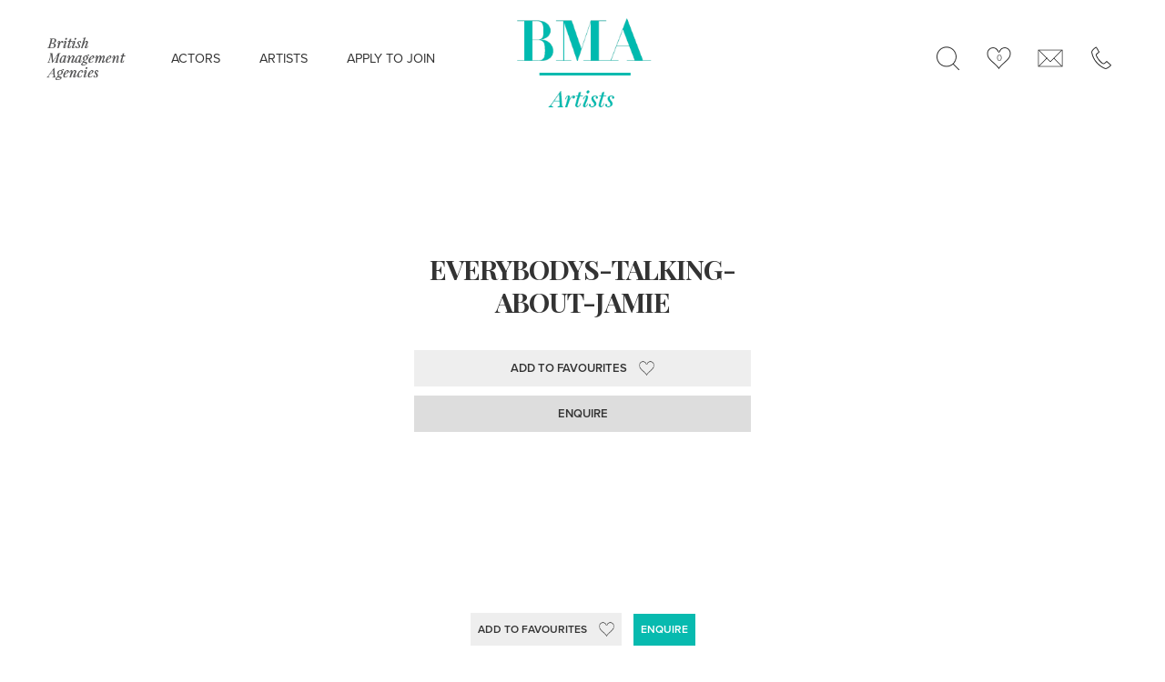

--- FILE ---
content_type: text/html; charset=UTF-8
request_url: https://bmaartists.com/bma-news/sidney-chong-features-in-everybodys-talking-about-jamie/attachment/everybodys-talking-about-jamie/
body_size: 16995
content:
<!DOCTYPE html>
<html lang="en">
<head>

  <meta charset="utf-8">
<script type="text/javascript">
/* <![CDATA[ */
var gform;gform||(document.addEventListener("gform_main_scripts_loaded",function(){gform.scriptsLoaded=!0}),document.addEventListener("gform/theme/scripts_loaded",function(){gform.themeScriptsLoaded=!0}),window.addEventListener("DOMContentLoaded",function(){gform.domLoaded=!0}),gform={domLoaded:!1,scriptsLoaded:!1,themeScriptsLoaded:!1,isFormEditor:()=>"function"==typeof InitializeEditor,callIfLoaded:function(o){return!(!gform.domLoaded||!gform.scriptsLoaded||!gform.themeScriptsLoaded&&!gform.isFormEditor()||(gform.isFormEditor()&&console.warn("The use of gform.initializeOnLoaded() is deprecated in the form editor context and will be removed in Gravity Forms 3.1."),o(),0))},initializeOnLoaded:function(o){gform.callIfLoaded(o)||(document.addEventListener("gform_main_scripts_loaded",()=>{gform.scriptsLoaded=!0,gform.callIfLoaded(o)}),document.addEventListener("gform/theme/scripts_loaded",()=>{gform.themeScriptsLoaded=!0,gform.callIfLoaded(o)}),window.addEventListener("DOMContentLoaded",()=>{gform.domLoaded=!0,gform.callIfLoaded(o)}))},hooks:{action:{},filter:{}},addAction:function(o,r,e,t){gform.addHook("action",o,r,e,t)},addFilter:function(o,r,e,t){gform.addHook("filter",o,r,e,t)},doAction:function(o){gform.doHook("action",o,arguments)},applyFilters:function(o){return gform.doHook("filter",o,arguments)},removeAction:function(o,r){gform.removeHook("action",o,r)},removeFilter:function(o,r,e){gform.removeHook("filter",o,r,e)},addHook:function(o,r,e,t,n){null==gform.hooks[o][r]&&(gform.hooks[o][r]=[]);var d=gform.hooks[o][r];null==n&&(n=r+"_"+d.length),gform.hooks[o][r].push({tag:n,callable:e,priority:t=null==t?10:t})},doHook:function(r,o,e){var t;if(e=Array.prototype.slice.call(e,1),null!=gform.hooks[r][o]&&((o=gform.hooks[r][o]).sort(function(o,r){return o.priority-r.priority}),o.forEach(function(o){"function"!=typeof(t=o.callable)&&(t=window[t]),"action"==r?t.apply(null,e):e[0]=t.apply(null,e)})),"filter"==r)return e[0]},removeHook:function(o,r,t,n){var e;null!=gform.hooks[o][r]&&(e=(e=gform.hooks[o][r]).filter(function(o,r,e){return!!(null!=n&&n!=o.tag||null!=t&&t!=o.priority)}),gform.hooks[o][r]=e)}});
/* ]]> */
</script>

    <title>Everybodys-Talking-About-Jamie - BMA ARTISTS</title>
  <meta name="description" content="BMA is the world's leading model management company and an icon in the industry.">
  <meta name="viewport" content="width=device-width, initial-scale=1">
  <link rel="icon" type="image/x-icon" href="https://bmaartists.com/wp-content/themes/bma/images/favicon.png">
 <link rel="alternate" type="application/rss+xml" title="BMA ARTISTS RSS Feed" href="https://bmaartists.com/feed/" />
 <link rel="stylesheet" type="text/css" href="https://bmaartists.com/wp-content/themes/bma/style.css" media="screen" />
  <link rel="stylesheet" href="https://bmaartists.com/wp-content/themes/bma/css/normalize.css">
  <link rel="stylesheet" href="https://bmaartists.com/wp-content/themes/bma/css/skeleton.css">
  <link rel="stylesheet" href="https://bmaartists.com/wp-content/themes/bma/css/slick-theme.css">
  <link rel="stylesheet" href="https://bmaartists.com/wp-content/themes/bma/css/slick.css">
  <link rel="stylesheet" href="https://bmaartists.com/wp-content/themes/bma/css/main.css">
  <link rel="stylesheet" href="https://bmaartists.com/wp-content/themes/bma/css/mobile.css">
  <link rel="stylesheet" href="https://cdnjs.cloudflare.com/ajax/libs/font-awesome/6.5.1/css/all.min.css" integrity="sha512-DTOQO9RWCH3ppGqcWaEA1BIZOC6xxalwEsw9c2QQeAIftl+Vegovlnee1c9QX4TctnWMn13TZye+giMm8e2LwA==" crossorigin="anonymous" referrerpolicy="no-referrer" />
  <link href="https://fonts.googleapis.com/css?family=Playfair+Display:400,400i,700,700i" rel="stylesheet"> 
  <script src="https://use.typekit.net/pab6wes.js"></script>
<script>try{Typekit.load({ async: true });}catch(e){}</script>
  <meta name='robots' content='index, follow, max-image-preview:large, max-snippet:-1, max-video-preview:-1' />
	<style>img:is([sizes="auto" i], [sizes^="auto," i]) { contain-intrinsic-size: 3000px 1500px }</style>
	
	<!-- This site is optimized with the Yoast SEO plugin v26.8 - https://yoast.com/product/yoast-seo-wordpress/ -->
	<link rel="canonical" href="https://bmaartists.com/bma-news/sidney-chong-features-in-everybodys-talking-about-jamie/attachment/everybodys-talking-about-jamie/" />
	<meta property="og:locale" content="en_GB" />
	<meta property="og:type" content="article" />
	<meta property="og:title" content="Everybodys-Talking-About-Jamie - BMA ARTISTS" />
	<meta property="og:url" content="https://bmaartists.com/bma-news/sidney-chong-features-in-everybodys-talking-about-jamie/attachment/everybodys-talking-about-jamie/" />
	<meta property="og:site_name" content="BMA ARTISTS" />
	<meta property="og:image" content="https://bmaartists.com/bma-news/sidney-chong-features-in-everybodys-talking-about-jamie/attachment/everybodys-talking-about-jamie" />
	<meta property="og:image:width" content="800" />
	<meta property="og:image:height" content="1185" />
	<meta property="og:image:type" content="image/jpeg" />
	<meta name="twitter:card" content="summary_large_image" />
	<script type="application/ld+json" class="yoast-schema-graph">{"@context":"https://schema.org","@graph":[{"@type":"WebPage","@id":"https://bmaartists.com/bma-news/sidney-chong-features-in-everybodys-talking-about-jamie/attachment/everybodys-talking-about-jamie/","url":"https://bmaartists.com/bma-news/sidney-chong-features-in-everybodys-talking-about-jamie/attachment/everybodys-talking-about-jamie/","name":"Everybodys-Talking-About-Jamie - BMA ARTISTS","isPartOf":{"@id":"https://bmaartists.com/#website"},"primaryImageOfPage":{"@id":"https://bmaartists.com/bma-news/sidney-chong-features-in-everybodys-talking-about-jamie/attachment/everybodys-talking-about-jamie/#primaryimage"},"image":{"@id":"https://bmaartists.com/bma-news/sidney-chong-features-in-everybodys-talking-about-jamie/attachment/everybodys-talking-about-jamie/#primaryimage"},"thumbnailUrl":"https://i0.wp.com/bmaartists.com/wp-content/uploads/2021/12/Everybodys-Talking-About-Jamie.jpg?fit=800%2C1185&ssl=1","datePublished":"2021-12-06T11:17:07+00:00","breadcrumb":{"@id":"https://bmaartists.com/bma-news/sidney-chong-features-in-everybodys-talking-about-jamie/attachment/everybodys-talking-about-jamie/#breadcrumb"},"inLanguage":"en-GB","potentialAction":[{"@type":"ReadAction","target":["https://bmaartists.com/bma-news/sidney-chong-features-in-everybodys-talking-about-jamie/attachment/everybodys-talking-about-jamie/"]}]},{"@type":"ImageObject","inLanguage":"en-GB","@id":"https://bmaartists.com/bma-news/sidney-chong-features-in-everybodys-talking-about-jamie/attachment/everybodys-talking-about-jamie/#primaryimage","url":"https://i0.wp.com/bmaartists.com/wp-content/uploads/2021/12/Everybodys-Talking-About-Jamie.jpg?fit=800%2C1185&ssl=1","contentUrl":"https://i0.wp.com/bmaartists.com/wp-content/uploads/2021/12/Everybodys-Talking-About-Jamie.jpg?fit=800%2C1185&ssl=1"},{"@type":"BreadcrumbList","@id":"https://bmaartists.com/bma-news/sidney-chong-features-in-everybodys-talking-about-jamie/attachment/everybodys-talking-about-jamie/#breadcrumb","itemListElement":[{"@type":"ListItem","position":1,"name":"Home","item":"https://bmaartists.com/"},{"@type":"ListItem","position":2,"name":"Sidney Chong features in Everybody&#8217;s Talking About Jamie","item":"https://bmaartists.com/bma-news/sidney-chong-features-in-everybodys-talking-about-jamie/"},{"@type":"ListItem","position":3,"name":"Everybodys-Talking-About-Jamie"}]},{"@type":"WebSite","@id":"https://bmaartists.com/#website","url":"https://bmaartists.com/","name":"BMA ARTISTS","description":"","potentialAction":[{"@type":"SearchAction","target":{"@type":"EntryPoint","urlTemplate":"https://bmaartists.com/?s={search_term_string}"},"query-input":{"@type":"PropertyValueSpecification","valueRequired":true,"valueName":"search_term_string"}}],"inLanguage":"en-GB"}]}</script>
	<!-- / Yoast SEO plugin. -->


<link rel='dns-prefetch' href='//stats.wp.com' />
<link rel='preconnect' href='//i0.wp.com' />
<link rel='preconnect' href='//c0.wp.com' />
<link rel="alternate" type="application/rss+xml" title="BMA ARTISTS &raquo; Everybodys-Talking-About-Jamie Comments Feed" href="https://bmaartists.com/bma-news/sidney-chong-features-in-everybodys-talking-about-jamie/attachment/everybodys-talking-about-jamie/feed/" />
<link rel='stylesheet' id='wp-block-library-css' href='https://c0.wp.com/c/6.7.4/wp-includes/css/dist/block-library/style.min.css' type='text/css' media='all' />
<link rel='stylesheet' id='mediaelement-css' href='https://c0.wp.com/c/6.7.4/wp-includes/js/mediaelement/mediaelementplayer-legacy.min.css' type='text/css' media='all' />
<link rel='stylesheet' id='wp-mediaelement-css' href='https://c0.wp.com/c/6.7.4/wp-includes/js/mediaelement/wp-mediaelement.min.css' type='text/css' media='all' />
<style id='jetpack-sharing-buttons-style-inline-css' type='text/css'>
.jetpack-sharing-buttons__services-list{display:flex;flex-direction:row;flex-wrap:wrap;gap:0;list-style-type:none;margin:5px;padding:0}.jetpack-sharing-buttons__services-list.has-small-icon-size{font-size:12px}.jetpack-sharing-buttons__services-list.has-normal-icon-size{font-size:16px}.jetpack-sharing-buttons__services-list.has-large-icon-size{font-size:24px}.jetpack-sharing-buttons__services-list.has-huge-icon-size{font-size:36px}@media print{.jetpack-sharing-buttons__services-list{display:none!important}}.editor-styles-wrapper .wp-block-jetpack-sharing-buttons{gap:0;padding-inline-start:0}ul.jetpack-sharing-buttons__services-list.has-background{padding:1.25em 2.375em}
</style>
<style id='classic-theme-styles-inline-css' type='text/css'>
/*! This file is auto-generated */
.wp-block-button__link{color:#fff;background-color:#32373c;border-radius:9999px;box-shadow:none;text-decoration:none;padding:calc(.667em + 2px) calc(1.333em + 2px);font-size:1.125em}.wp-block-file__button{background:#32373c;color:#fff;text-decoration:none}
</style>
<style id='global-styles-inline-css' type='text/css'>
:root{--wp--preset--aspect-ratio--square: 1;--wp--preset--aspect-ratio--4-3: 4/3;--wp--preset--aspect-ratio--3-4: 3/4;--wp--preset--aspect-ratio--3-2: 3/2;--wp--preset--aspect-ratio--2-3: 2/3;--wp--preset--aspect-ratio--16-9: 16/9;--wp--preset--aspect-ratio--9-16: 9/16;--wp--preset--color--black: #000000;--wp--preset--color--cyan-bluish-gray: #abb8c3;--wp--preset--color--white: #ffffff;--wp--preset--color--pale-pink: #f78da7;--wp--preset--color--vivid-red: #cf2e2e;--wp--preset--color--luminous-vivid-orange: #ff6900;--wp--preset--color--luminous-vivid-amber: #fcb900;--wp--preset--color--light-green-cyan: #7bdcb5;--wp--preset--color--vivid-green-cyan: #00d084;--wp--preset--color--pale-cyan-blue: #8ed1fc;--wp--preset--color--vivid-cyan-blue: #0693e3;--wp--preset--color--vivid-purple: #9b51e0;--wp--preset--gradient--vivid-cyan-blue-to-vivid-purple: linear-gradient(135deg,rgba(6,147,227,1) 0%,rgb(155,81,224) 100%);--wp--preset--gradient--light-green-cyan-to-vivid-green-cyan: linear-gradient(135deg,rgb(122,220,180) 0%,rgb(0,208,130) 100%);--wp--preset--gradient--luminous-vivid-amber-to-luminous-vivid-orange: linear-gradient(135deg,rgba(252,185,0,1) 0%,rgba(255,105,0,1) 100%);--wp--preset--gradient--luminous-vivid-orange-to-vivid-red: linear-gradient(135deg,rgba(255,105,0,1) 0%,rgb(207,46,46) 100%);--wp--preset--gradient--very-light-gray-to-cyan-bluish-gray: linear-gradient(135deg,rgb(238,238,238) 0%,rgb(169,184,195) 100%);--wp--preset--gradient--cool-to-warm-spectrum: linear-gradient(135deg,rgb(74,234,220) 0%,rgb(151,120,209) 20%,rgb(207,42,186) 40%,rgb(238,44,130) 60%,rgb(251,105,98) 80%,rgb(254,248,76) 100%);--wp--preset--gradient--blush-light-purple: linear-gradient(135deg,rgb(255,206,236) 0%,rgb(152,150,240) 100%);--wp--preset--gradient--blush-bordeaux: linear-gradient(135deg,rgb(254,205,165) 0%,rgb(254,45,45) 50%,rgb(107,0,62) 100%);--wp--preset--gradient--luminous-dusk: linear-gradient(135deg,rgb(255,203,112) 0%,rgb(199,81,192) 50%,rgb(65,88,208) 100%);--wp--preset--gradient--pale-ocean: linear-gradient(135deg,rgb(255,245,203) 0%,rgb(182,227,212) 50%,rgb(51,167,181) 100%);--wp--preset--gradient--electric-grass: linear-gradient(135deg,rgb(202,248,128) 0%,rgb(113,206,126) 100%);--wp--preset--gradient--midnight: linear-gradient(135deg,rgb(2,3,129) 0%,rgb(40,116,252) 100%);--wp--preset--font-size--small: 13px;--wp--preset--font-size--medium: 20px;--wp--preset--font-size--large: 36px;--wp--preset--font-size--x-large: 42px;--wp--preset--spacing--20: 0.44rem;--wp--preset--spacing--30: 0.67rem;--wp--preset--spacing--40: 1rem;--wp--preset--spacing--50: 1.5rem;--wp--preset--spacing--60: 2.25rem;--wp--preset--spacing--70: 3.38rem;--wp--preset--spacing--80: 5.06rem;--wp--preset--shadow--natural: 6px 6px 9px rgba(0, 0, 0, 0.2);--wp--preset--shadow--deep: 12px 12px 50px rgba(0, 0, 0, 0.4);--wp--preset--shadow--sharp: 6px 6px 0px rgba(0, 0, 0, 0.2);--wp--preset--shadow--outlined: 6px 6px 0px -3px rgba(255, 255, 255, 1), 6px 6px rgba(0, 0, 0, 1);--wp--preset--shadow--crisp: 6px 6px 0px rgba(0, 0, 0, 1);}:where(.is-layout-flex){gap: 0.5em;}:where(.is-layout-grid){gap: 0.5em;}body .is-layout-flex{display: flex;}.is-layout-flex{flex-wrap: wrap;align-items: center;}.is-layout-flex > :is(*, div){margin: 0;}body .is-layout-grid{display: grid;}.is-layout-grid > :is(*, div){margin: 0;}:where(.wp-block-columns.is-layout-flex){gap: 2em;}:where(.wp-block-columns.is-layout-grid){gap: 2em;}:where(.wp-block-post-template.is-layout-flex){gap: 1.25em;}:where(.wp-block-post-template.is-layout-grid){gap: 1.25em;}.has-black-color{color: var(--wp--preset--color--black) !important;}.has-cyan-bluish-gray-color{color: var(--wp--preset--color--cyan-bluish-gray) !important;}.has-white-color{color: var(--wp--preset--color--white) !important;}.has-pale-pink-color{color: var(--wp--preset--color--pale-pink) !important;}.has-vivid-red-color{color: var(--wp--preset--color--vivid-red) !important;}.has-luminous-vivid-orange-color{color: var(--wp--preset--color--luminous-vivid-orange) !important;}.has-luminous-vivid-amber-color{color: var(--wp--preset--color--luminous-vivid-amber) !important;}.has-light-green-cyan-color{color: var(--wp--preset--color--light-green-cyan) !important;}.has-vivid-green-cyan-color{color: var(--wp--preset--color--vivid-green-cyan) !important;}.has-pale-cyan-blue-color{color: var(--wp--preset--color--pale-cyan-blue) !important;}.has-vivid-cyan-blue-color{color: var(--wp--preset--color--vivid-cyan-blue) !important;}.has-vivid-purple-color{color: var(--wp--preset--color--vivid-purple) !important;}.has-black-background-color{background-color: var(--wp--preset--color--black) !important;}.has-cyan-bluish-gray-background-color{background-color: var(--wp--preset--color--cyan-bluish-gray) !important;}.has-white-background-color{background-color: var(--wp--preset--color--white) !important;}.has-pale-pink-background-color{background-color: var(--wp--preset--color--pale-pink) !important;}.has-vivid-red-background-color{background-color: var(--wp--preset--color--vivid-red) !important;}.has-luminous-vivid-orange-background-color{background-color: var(--wp--preset--color--luminous-vivid-orange) !important;}.has-luminous-vivid-amber-background-color{background-color: var(--wp--preset--color--luminous-vivid-amber) !important;}.has-light-green-cyan-background-color{background-color: var(--wp--preset--color--light-green-cyan) !important;}.has-vivid-green-cyan-background-color{background-color: var(--wp--preset--color--vivid-green-cyan) !important;}.has-pale-cyan-blue-background-color{background-color: var(--wp--preset--color--pale-cyan-blue) !important;}.has-vivid-cyan-blue-background-color{background-color: var(--wp--preset--color--vivid-cyan-blue) !important;}.has-vivid-purple-background-color{background-color: var(--wp--preset--color--vivid-purple) !important;}.has-black-border-color{border-color: var(--wp--preset--color--black) !important;}.has-cyan-bluish-gray-border-color{border-color: var(--wp--preset--color--cyan-bluish-gray) !important;}.has-white-border-color{border-color: var(--wp--preset--color--white) !important;}.has-pale-pink-border-color{border-color: var(--wp--preset--color--pale-pink) !important;}.has-vivid-red-border-color{border-color: var(--wp--preset--color--vivid-red) !important;}.has-luminous-vivid-orange-border-color{border-color: var(--wp--preset--color--luminous-vivid-orange) !important;}.has-luminous-vivid-amber-border-color{border-color: var(--wp--preset--color--luminous-vivid-amber) !important;}.has-light-green-cyan-border-color{border-color: var(--wp--preset--color--light-green-cyan) !important;}.has-vivid-green-cyan-border-color{border-color: var(--wp--preset--color--vivid-green-cyan) !important;}.has-pale-cyan-blue-border-color{border-color: var(--wp--preset--color--pale-cyan-blue) !important;}.has-vivid-cyan-blue-border-color{border-color: var(--wp--preset--color--vivid-cyan-blue) !important;}.has-vivid-purple-border-color{border-color: var(--wp--preset--color--vivid-purple) !important;}.has-vivid-cyan-blue-to-vivid-purple-gradient-background{background: var(--wp--preset--gradient--vivid-cyan-blue-to-vivid-purple) !important;}.has-light-green-cyan-to-vivid-green-cyan-gradient-background{background: var(--wp--preset--gradient--light-green-cyan-to-vivid-green-cyan) !important;}.has-luminous-vivid-amber-to-luminous-vivid-orange-gradient-background{background: var(--wp--preset--gradient--luminous-vivid-amber-to-luminous-vivid-orange) !important;}.has-luminous-vivid-orange-to-vivid-red-gradient-background{background: var(--wp--preset--gradient--luminous-vivid-orange-to-vivid-red) !important;}.has-very-light-gray-to-cyan-bluish-gray-gradient-background{background: var(--wp--preset--gradient--very-light-gray-to-cyan-bluish-gray) !important;}.has-cool-to-warm-spectrum-gradient-background{background: var(--wp--preset--gradient--cool-to-warm-spectrum) !important;}.has-blush-light-purple-gradient-background{background: var(--wp--preset--gradient--blush-light-purple) !important;}.has-blush-bordeaux-gradient-background{background: var(--wp--preset--gradient--blush-bordeaux) !important;}.has-luminous-dusk-gradient-background{background: var(--wp--preset--gradient--luminous-dusk) !important;}.has-pale-ocean-gradient-background{background: var(--wp--preset--gradient--pale-ocean) !important;}.has-electric-grass-gradient-background{background: var(--wp--preset--gradient--electric-grass) !important;}.has-midnight-gradient-background{background: var(--wp--preset--gradient--midnight) !important;}.has-small-font-size{font-size: var(--wp--preset--font-size--small) !important;}.has-medium-font-size{font-size: var(--wp--preset--font-size--medium) !important;}.has-large-font-size{font-size: var(--wp--preset--font-size--large) !important;}.has-x-large-font-size{font-size: var(--wp--preset--font-size--x-large) !important;}
:where(.wp-block-post-template.is-layout-flex){gap: 1.25em;}:where(.wp-block-post-template.is-layout-grid){gap: 1.25em;}
:where(.wp-block-columns.is-layout-flex){gap: 2em;}:where(.wp-block-columns.is-layout-grid){gap: 2em;}
:root :where(.wp-block-pullquote){font-size: 1.5em;line-height: 1.6;}
</style>
<link rel='stylesheet' id='contact-form-7-css' href='https://bmaartists.com/wp-content/plugins/contact-form-7/includes/css/styles.css?ver=6.1.4' type='text/css' media='all' />
<style id='contact-form-7-inline-css' type='text/css'>
.wpcf7 .wpcf7-recaptcha iframe {margin-bottom: 0;}.wpcf7 .wpcf7-recaptcha[data-align="center"] > div {margin: 0 auto;}.wpcf7 .wpcf7-recaptcha[data-align="right"] > div {margin: 0 0 0 auto;}
</style>
<link rel='stylesheet' id='wpum-frontend-css' href='https://bmaartists.com/wp-content/plugins/wp-user-manager/assets/css/wpum.min.css?ver=2.9.13' type='text/css' media='all' />
<link rel='stylesheet' id='search-filter-plugin-styles-css' href='https://bmaartists.com/wp-content/plugins/search-filter-pro/public/assets/css/search-filter.min.css?ver=2.4.4' type='text/css' media='all' />
<script type="text/javascript" src="https://c0.wp.com/c/6.7.4/wp-includes/js/jquery/jquery.min.js" id="jquery-core-js"></script>
<script type="text/javascript" src="https://c0.wp.com/c/6.7.4/wp-includes/js/jquery/jquery-migrate.min.js" id="jquery-migrate-js"></script>
<script type="text/javascript" id="search-filter-plugin-build-js-extra">
/* <![CDATA[ */
var SF_LDATA = {"ajax_url":"https:\/\/bmaartists.com\/wp-admin\/admin-ajax.php","home_url":"https:\/\/bmaartists.com\/"};
/* ]]> */
</script>
<script type="text/javascript" src="https://bmaartists.com/wp-content/plugins/search-filter-pro/public/assets/js/search-filter-build.min.js?ver=2.4.4" id="search-filter-plugin-build-js"></script>
<script type="text/javascript" src="https://bmaartists.com/wp-content/plugins/search-filter-pro/public/assets/js/chosen.jquery.min.js?ver=2.4.4" id="search-filter-plugin-chosen-js"></script>
<script type="text/javascript" id="favorites-js-extra">
/* <![CDATA[ */
var favorites_data = {"ajaxurl":"https:\/\/bmaartists.com\/wp-admin\/admin-ajax.php","nonce":"5d667ed0af","favorite":"Add to Favourites <i class=\"sf-icon-star-empty\"><\/i>","favorited":"Remove from Favourites <i class=\"sf-icon-star-empty\"><\/i>","includecount":"","indicate_loading":"","loading_text":"Loading","loading_image":"","loading_image_active":"","loading_image_preload":"","cache_enabled":"1","button_options":{"button_type":"custom","custom_colors":false,"box_shadow":false,"include_count":false,"default":{"background_default":false,"border_default":false,"text_default":false,"icon_default":false,"count_default":false},"active":{"background_active":false,"border_active":false,"text_active":false,"icon_active":false,"count_active":false}},"authentication_modal_content":"<p>Please login to add favorites.<\/p><p><a href=\"#\" data-favorites-modal-close>Dismiss this notice<\/a><\/p>","authentication_redirect":"","dev_mode":"","logged_in":"","user_id":"0","authentication_redirect_url":"https:\/\/bmaartists.com\/wp-login.php"};
/* ]]> */
</script>
<script type="text/javascript" src="https://bmaartists.com/wp-content/plugins/favorites/assets/js/favorites.min.js?ver=2.3.6" id="favorites-js"></script>
<link rel="https://api.w.org/" href="https://bmaartists.com/wp-json/" /><link rel="alternate" title="JSON" type="application/json" href="https://bmaartists.com/wp-json/wp/v2/media/46451" /><link rel="EditURI" type="application/rsd+xml" title="RSD" href="https://bmaartists.com/xmlrpc.php?rsd" />
<meta name="generator" content="WordPress 6.7.4" />
<link rel='shortlink' href='https://bmaartists.com/?p=46451' />
<link rel="alternate" title="oEmbed (JSON)" type="application/json+oembed" href="https://bmaartists.com/wp-json/oembed/1.0/embed?url=https%3A%2F%2Fbmaartists.com%2Fbma-news%2Fsidney-chong-features-in-everybodys-talking-about-jamie%2Fattachment%2Feverybodys-talking-about-jamie%2F" />
<link rel="alternate" title="oEmbed (XML)" type="text/xml+oembed" href="https://bmaartists.com/wp-json/oembed/1.0/embed?url=https%3A%2F%2Fbmaartists.com%2Fbma-news%2Fsidney-chong-features-in-everybodys-talking-about-jamie%2Fattachment%2Feverybodys-talking-about-jamie%2F&#038;format=xml" />
	<style>img#wpstats{display:none}</style>
		<style type="text/css">.recentcomments a{display:inline !important;padding:0 !important;margin:0 !important;}</style>
<style>
.searchandfilter ul{display:flex;flex-wrap:wrap;gap:20px;margin:0;padding:0;list-style:none}
.searchandfilter ul>li{margin:0;padding:0}

/* Model name: its row spans 100% and the input fills the row */
.searchandfilter ul>li.sf-field-search{flex:1 1 100%}
.searchandfilter ul>li.sf-field-search input[type="text"]{width:100%!important;max-width:none}

/* 4-per-row selects */
.searchandfilter ul>li[data-sf-field-input-type="select"],
.searchandfilter ul>li[data-sf-field-input-type="range-select"]{flex:1 1 calc(25% - 20px);min-width:240px}

.searchandfilter ul>li[data-sf-field-input-type="checkbox"]{flex:1 1 100%}
.searchandfilter ul>li.sf-field-submit{order:999;flex:1 1 100%;display:flex;justify-content:flex-end}

/* Headings */
.searchandfilter h4{margin:0 0 8px;font-size:16px;font-weight:700;color:#2b2b2b}

/* Inputs + modern selects */
.searchandfilter input[type="text"],
.searchandfilter select{
  height:46px;
  border-radius:3px;
  border:1px solid #ddd;
  background:#fff;
  padding:0 16px;
  font-size:16px;
  box-shadow:0 2px 6px rgba(0,0,0,.05);
  transition:box-shadow .25s,border-color .25s;
  width:100%;
  box-sizing:border-box
}
.searchandfilter input[type="text"]:hover,
.searchandfilter select:hover{border-color:#00baaf}
.searchandfilter input[type="text"]:focus,
.searchandfilter select:focus{outline:none;border-color:#00baaf;box-shadow:0 0 0 4px rgba(0,186,175,.15)}

/* Make filter selects look like the text field (custom arrow) */
.searchandfilter select:not(.sf-range-min):not(.sf-range-max){
  -webkit-appearance:none;appearance:none;
  background-color:#fff;
  background-image:url("data:image/svg+xml;utf8,<svg xmlns='http://www.w3.org/2000/svg' width='14' height='14' viewBox='0 0 24 24' fill='none' stroke='%23888' stroke-width='2' stroke-linecap='round' stroke-linejoin='round'><polyline points='6 9 12 15 18 9'/></svg>");
  background-repeat:no-repeat;background-position:right 14px center;background-size:14px 14px;
  padding-right:44px;line-height:normal
}

/* Age min/max: keep native look and remove duplicate arrow */
.searchandfilter select.sf-range-min,
.searchandfilter select.sf-range-max{
  -webkit-appearance:auto;appearance:auto;
  background-image:none!important;background-color:#fff;
  padding:2px 10px;line-height:normal;height:auto;width:auto;min-width:70px
}

/* Plugin containers full width */
.searchandfilter .chosen-container,.searchandfilter .select2-container{width:100%!important}

/* Ethnicity grid */
.searchandfilter li.sf-field-post-meta-ethnicity>ul{display:grid;grid-template-columns:repeat(4,minmax(220px,1fr));gap:14px 28px;margin:8px 0 0 0;padding:0;list-style:none}
.searchandfilter li.sf-field-post-meta-ethnicity>ul>li{display:flex!important;justify-content:flex-start!important;align-items:center!important;gap:8px;width:100%;margin:0;padding:2px 0}
.searchandfilter li.sf-field-post-meta-ethnicity input[type="checkbox"]{width:18px;height:18px;margin:0;flex:0 0 auto}
.searchandfilter li.sf-field-post-meta-ethnicity label{flex:1 1 auto;min-width:0;margin:0;line-height:1.35;display:inline-flex;align-items:flex-start;gap:6px;white-space:normal;overflow-wrap:anywhere}
.searchandfilter li.sf-field-post-meta-ethnicity .sf-count{color:#888;font-weight:500}
.searchandfilter li.sf-field-post-meta-ethnicity>ul>li ul{margin:6px 0 0 28px;padding:0;list-style:none}

/* Category masonry columns + aligned children */
.searchandfilter li.sf-field-category>ul{display:block!important;column-count:4;column-gap:28px;margin:8px 0 0 0;padding:0;list-style:none}
.searchandfilter li.sf-field-category>ul>li{break-inside:avoid;-webkit-column-break-inside:avoid;page-break-inside:avoid;display:grid!important;grid-template-columns:22px 1fr;align-items:start;gap:8px;width:100%;margin:0 0 10px 0;padding:0}
.searchandfilter li.sf-field-category input[type="checkbox"]{grid-column:1/2;width:18px;height:18px;margin-top:2px;flex:0 0 auto}
.searchandfilter li.sf-field-category label{grid-column:2/3;flex:1 1 auto;min-width:0;margin:0;line-height:1.35;display:block;white-space:normal;overflow-wrap:anywhere}
.searchandfilter li.sf-field-category .sf-count{color:#888;font-weight:500}
.searchandfilter li.sf-field-category>ul>li ul{grid-column:2/3;grid-row:2/3;display:flex!important;flex-direction:column;gap:10px;margin:-2px 0 0 -30px;padding:0;list-style:none}
.searchandfilter li.sf-field-category>ul>li ul>li{display:flex!important;align-items:flex-start!important;gap:8px;margin:0;padding:6px 0;width:100%}
.searchandfilter li.sf-field-category>ul>li ul input[type="checkbox"]{width:18px;height:18px;margin:0}

/* Submit button */
.searchandfilter input[type="submit"]{
  height:46px;padding:0 18px;
  border-radius:3px;
  border:1px solid #00baaf;background:#00baaf;color:#fff;
  font-weight:600;cursor:pointer;transition:transform .05s,box-shadow .25s
}
.searchandfilter input[type="submit"]:hover{box-shadow:0 6px 16px rgba(0,186,175,.25)}
.searchandfilter input[type="submit"]:active{transform:translateY(1px)}

/* Responsive */
@media (max-width:1024px){
  .searchandfilter ul>li[data-sf-field-input-type="select"],
  .searchandfilter ul>li[data-sf-field-input-type="range-select"]{flex-basis:calc(50% - 20px)}
  .searchandfilter li.sf-field-post-meta-ethnicity>ul{grid-template-columns:repeat(2,minmax(220px,1fr))}
  .searchandfilter li.sf-field-category>ul{column-count:2}
}
@media (max-width:640px){
  .searchandfilter ul>li[data-sf-field-input-type="select"],
  .searchandfilter ul>li[data-sf-field-input-type="range-select"]{flex-basis:100%}
  .searchandfilter li.sf-field-post-meta-ethnicity>ul{grid-template-columns:1fr}
  .searchandfilter li.sf-field-category>ul{column-count:1}
}

li.sf-field-search label{width:100%!important}

/* === Two-column layout for combobox dropdowns === */
/* Chosen */
.searchandfilter [data-sf-combobox="1"] .chosen-drop .chosen-results{
  display:grid!important;grid-template-columns:repeat(2,minmax(0,1fr));
  column-gap:12px;row-gap:6px;padding:0 8px 8px 8px
}
.searchandfilter [data-sf-combobox="1"] .chosen-drop .chosen-results li{
  display:block!important;margin:0;padding:6px 8px;line-height:1.25;white-space:normal;word-break:break-word
}
.searchandfilter [data-sf-combobox="1"] .chosen-drop .chosen-results li.no-results,
.searchandfilter [data-sf-combobox="1"] .chosen-drop .chosen-results li.group-result{grid-column:1/-1}

/* Select2 */
.searchandfilter [data-sf-combobox="1"] .select2-results__options{
  display:grid!important;grid-template-columns:repeat(2,minmax(0,1fr));
  column-gap:12px;row-gap:6px;padding:4px 8px 8px 8px
}
.searchandfilter [data-sf-combobox="1"] .select2-results__option{white-space:normal;line-height:1.25}

/* Keep dropdown as wide as field */
.searchandfilter [data-sf-combobox="1"] .chosen-drop,
.searchandfilter [data-sf-combobox="1"] .select2-dropdown{width:100%!important}

@media (max-width:640px){
  .searchandfilter [data-sf-combobox="1"] .chosen-drop .chosen-results,
  .searchandfilter [data-sf-combobox="1"] .select2-results__options{grid-template-columns:1fr}
}
.chosen-container .chosen-results li{width:100%}

/* === Chosen selects styled like the model-name input (flat, rounded=3px) === */
.searchandfilter .chosen-container{font-size:16px}

/* The closed select */
.searchandfilter .chosen-container-single .chosen-single{
  position:relative;display:flex;align-items:center;
  height:46px;line-height:46px;
  padding:0 44px 0 16px;
  border:1px solid #ddd!important;
  border-radius:3px!important;
  background:#fff!important;
  box-shadow:0 2px 6px rgba(0,0,0,.05)!important;
  color:#1f1f1f;text-decoration:none
}

/* text inside */
.searchandfilter .chosen-container-single .chosen-single span{
  margin:0;overflow:hidden;text-overflow:ellipsis;white-space:nowrap
}

/* kill old arrow sprite + add clean chevron */
.searchandfilter .chosen-container-single .chosen-single div{width:44px;height:46px;right:0;top:0}
.searchandfilter .chosen-container-single .chosen-single div b{background:none!important}
.searchandfilter .chosen-container-single .chosen-single::after{
  content:"";position:absolute;right:14px;top:50%;transform:translateY(-50%);
  width:14px;height:14px;background:url("data:image/svg+xml;utf8,<svg xmlns='http://www.w3.org/2000/svg' width='14' height='14' viewBox='0 0 24 24' fill='none' stroke='%23888' stroke-width='2' stroke-linecap='round' stroke-linejoin='round'><polyline points='6 9 12 15 18 9'/></svg>") no-repeat center/14px 14px;pointer-events:none
}

/* hover/focus */
.searchandfilter .chosen-container-active .chosen-single{
  border-color:#00baaf!important;box-shadow:0 0 0 4px rgba(0,186,175,.15)!important
}

/* Dropdown panel */
.searchandfilter .chosen-container .chosen-drop{
  margin-top:-1px;border:1px solid #ddd;border-top:0;
  border-radius:0 0 3px 3px;
  background:#fff;box-shadow:0 12px 24px rgba(0,0,0,.08)
}

/* Search box inside dropdown */
.searchandfilter .chosen-container-single .chosen-search{padding:8px}
.searchandfilter .chosen-container-single .chosen-search input[type=text]{
  height:40px;line-height:40px;border:1px solid #ddd;border-radius:3px;
  padding:0 12px 0 36px;background:#fff!important;
  background-image:url("data:image/svg+xml;utf8,<svg xmlns='http://www.w3.org/2000/svg' width='16' height='16' viewBox='0 0 24 24' fill='none' stroke='%23999' stroke-width='2' stroke-linecap='round' stroke-linejoin='round'><circle cx='11' cy='11' r='7'/><line x1='21' y1='21' x2='16.65' y2='16.65'/></svg>");
  background-repeat:no-repeat;background-position:10px center;background-size:16px
}

/* Options */
.searchandfilter .chosen-container .chosen-results{
  margin:0 8px 10px 8px;padding:0;max-height:300px;overflow:auto
}
.searchandfilter .chosen-container .chosen-results li{
  border-radius:3px;
  padding:8px 10px;margin:2px 0;white-space:normal;line-height:1.25
}
.searchandfilter .chosen-container .chosen-results li.highlighted{background:#00baaf;color:#fff}

/* Multi (if any) chips */
.searchandfilter .chosen-container-multi .chosen-choices{
  min-height:46px;border:1px solid #ddd;border-radius:3px;
  background:#fff;box-shadow:0 2px 6px rgba(0,0,0,.05);
  padding:6px 8px;display:flex;flex-wrap:wrap;gap:6px
}

/* Ensure our style wins */
.searchandfilter .chosen-container-single .chosen-single,
.searchandfilter .chosen-container .chosen-results li,
.searchandfilter .chosen-container .chosen-drop{background-image:none!important}

/* Heading style override */
.searchandfilter h4{
  margin:0 0 4px;
  font-size:20px;
  font-weight:600;
  line-height:20px;
  color:#000;
  font-family:"Proxima Nova", Sans-serif
}
	
li.sf-field-post-meta-ethnicity, li.sf-field-category {
    margin-top: 30px !important;
}
/* Age range (min/max) — match the look of other selects */
.searchandfilter li.sf-field-post-meta-age .sf-meta-range-select-fromto{
  display: flex;
  align-items: center;
  gap: 12px;
}
.searchandfilter li.sf-field-post-meta-age select.sf-range-min,
.searchandfilter li.sf-field-post-meta-age select.sf-range-max{
  -webkit-appearance: none !important;
  appearance: none !important;
  height: 46px !important;
  line-height: 46px;
  min-width: 110px;
  border: 1px solid #ddd;
  border-radius: 3px;
  padding: 0 5px;
  padding-right: 0px;
  background: #fff
    url("data:image/svg+xml;utf8,<svg xmlns='http://www.w3.org/2000/svg' width='14' height='14' viewBox='0 0 24 24' fill='none' stroke='%23888' stroke-width='2' stroke-linecap='round' stroke-linejoin='round'><polyline points='6 9 12 15 18 9'/></svg>")
    no-repeat right 14px center / 14px 14px;
  box-shadow: 0 2px 6px rgba(0,0,0,.05);
}
.searchandfilter li.sf-field-post-meta-age select.sf-range-min:hover,
.searchandfilter li.sf-field-post-meta-age select.sf-range-max:hover{
  border-color:#00baaf;
}
.searchandfilter li.sf-field-post-meta-age select.sf-range-min:focus,
.searchandfilter li.sf-field-post-meta-age select.sf-range-max:focus{
  outline:none;
  border-color:#00baaf;
  box-shadow:0 0 0 4px rgba(0,186,175,.15);
}

/* Center the 'to' separator */
.searchandfilter li.sf-field-post-meta-age .sf-range-values-seperator{
  display:inline-flex;
  align-items:center;
  height:46px;
  line-height:46px;
  margin:0;
}
.searchandfilter ul>li.sf-field-submit {
    border-top: 1px solid #00000014;
    padding: 20px 0;
    margin-top: 30px;    text-align: center;
}
	
.searchandfilter input[type="submit"] {
    height: 55px;
    padding: 0px 18px;
    border-radius: 3px;
    border: 1px solid #00baaf;
    background: #00baaf;
    color: #fff;
    cursor: pointer;
    transition: transform .05s,box-shadow .25s;
    min-width: 250px;
    margin: 0 0 4px;
    font-size: 20px;
    font-weight: 600;
    line-height: 20px;
    font-family: "Proxima Nova", Sans-serif;
}
	
.searchandfilter li.sf-field-category label {
    font-size: 16px;
    text-transform: uppercase;
}
.searchandfilter li.sf-field-post-meta-ethnicity label {
    font-size: 16px;
    text-transform: uppercase;
}
</style>

		<style type="text/css" id="wp-custom-css">
			.searchandfilter ul li ul li ul {
    margin-left: 0px;
} 
.sf-level-1 {display:flex!important}

.searchandfilter ul li {
    display: inline-block !important;
    width: 50%;
    vertical-align: bottom;
}
@media only screen and (max-width: 600px) {.searchandfilter ul li {
    display: inline-block !important;
    width: 100%;
    vertical-align: bottom;
}}		</style>
		 
</head>
<body class="">  

<nav class="nav-hide">
	<div class="mobilemenu-holder">
          <ul id="menu" class="navlist"><li id="menu-item-20436" class="menu-item menu-item-type-taxonomy menu-item-object-category menu-item-20436"><a href="https://bmaartists.com/category/actors/actors-men/">Male Actors</a></li>
<li id="menu-item-20435" class="menu-item menu-item-type-taxonomy menu-item-object-category menu-item-20435"><a href="https://bmaartists.com/category/actors/actors-women/">Female Actors</a></li>
<li id="menu-item-20434" class="menu-item menu-item-type-taxonomy menu-item-object-category menu-item-20434"><a href="https://bmaartists.com/category/actors/actors-children/">Child Actors</a></li>
<li id="menu-item-20437" class="menu-item menu-item-type-taxonomy menu-item-object-category menu-item-20437"><a href="https://bmaartists.com/category/artists/child-characters/">Child Characters</a></li>
<li id="menu-item-20438" class="menu-item menu-item-type-taxonomy menu-item-object-category menu-item-20438"><a href="https://bmaartists.com/category/artists/female-artists/">Female Artists</a></li>
<li id="menu-item-20439" class="menu-item menu-item-type-taxonomy menu-item-object-category menu-item-20439"><a href="https://bmaartists.com/category/artists/male-artists/">Male Artists</a></li>
<li id="menu-item-20440" class="menu-item menu-item-type-taxonomy menu-item-object-category menu-item-20440"><a href="https://bmaartists.com/category/artists/presenters/">Presenters</a></li>
<li id="menu-item-20441" class="menu-item menu-item-type-taxonomy menu-item-object-category menu-item-20441"><a href="https://bmaartists.com/category/artists/voice-over-artists/">Voice Over Artists</a></li>
<li id="menu-item-1299" class="menu-item menu-item-type-post_type menu-item-object-page menu-item-1299"><a href="https://bmaartists.com/advanced-search/">Search</a></li>
<li id="menu-item-27848" class="menu-item menu-item-type-post_type menu-item-object-page menu-item-27848"><a href="https://bmaartists.com/apply-to-join/">Apply to join</a></li>
</ul>          </div>
        </nav>
<header class="animate">
    <div class="container textleft">
      <div class="row">
      	<div class="twelve columns">
        	<a href="https://bmaartists.com"><img src="https://bmaartists.com/wp-content/themes/bma/images/logo-txt.png" alt="British Management Agencies" id="logo-txt" class="animate"></a>
            
            <a href="https://bmaartists.com"><img src="https://bmaartists.com/wp-content/themes/bma/images/BMA-models-logo.png" alt="BMA models" id="logo" class="animate" /></a>
            <ul id="mainmenu" class="navlist"><li id="menu-item-1685" class="menu-item menu-item-type-taxonomy menu-item-object-category menu-item-has-children menu-item-1685"><a href="https://bmaartists.com/category/actors/">Actors</a>
<ul class="sub-menu">
	<li id="menu-item-1677" class="menu-item menu-item-type-taxonomy menu-item-object-category menu-item-1677"><a href="https://bmaartists.com/category/actors/actors-women/">WOMEN</a></li>
	<li id="menu-item-1678" class="menu-item menu-item-type-taxonomy menu-item-object-category menu-item-1678"><a href="https://bmaartists.com/category/actors/actors-men/">MEN</a></li>
	<li id="menu-item-49650" class="menu-item menu-item-type-taxonomy menu-item-object-category menu-item-49650"><a href="https://bmaartists.com/category/actors/actors-non-binary/">NON-BINARY</a></li>
	<li id="menu-item-1676" class="menu-item menu-item-type-taxonomy menu-item-object-category menu-item-1676"><a href="https://bmaartists.com/category/actors/actors-children/">CHILDREN</a></li>
</ul>
</li>
<li id="menu-item-1679" class="menu-item menu-item-type-taxonomy menu-item-object-category menu-item-has-children menu-item-1679"><a href="https://bmaartists.com/category/artists/">Artists</a>
<ul class="sub-menu">
	<li id="menu-item-1681" class="menu-item menu-item-type-taxonomy menu-item-object-category menu-item-1681"><a href="https://bmaartists.com/category/artists/female-artists/">FEMALE ARTISTS</a></li>
	<li id="menu-item-1682" class="menu-item menu-item-type-taxonomy menu-item-object-category menu-item-1682"><a href="https://bmaartists.com/category/artists/male-artists/">MALE ARTISTS</a></li>
	<li id="menu-item-49651" class="menu-item menu-item-type-taxonomy menu-item-object-category menu-item-49651"><a href="https://bmaartists.com/category/artists/non-binary-artists/">NON-BINARY ARTISTS</a></li>
	<li id="menu-item-1680" class="menu-item menu-item-type-taxonomy menu-item-object-category menu-item-1680"><a href="https://bmaartists.com/category/artists/child-characters/">CHILD ARTISTS</a></li>
	<li id="menu-item-1684" class="menu-item menu-item-type-taxonomy menu-item-object-category menu-item-1684"><a href="https://bmaartists.com/category/artists/voice-over-artists/">VOICE OVER ARTISTS</a></li>
	<li id="menu-item-1683" class="menu-item menu-item-type-taxonomy menu-item-object-category menu-item-1683"><a href="https://bmaartists.com/category/artists/presenters/">PRESENTERS</a></li>
</ul>
</li>
<li id="menu-item-27849" class="menu-item menu-item-type-post_type menu-item-object-page menu-item-27849"><a href="https://bmaartists.com/apply-to-join/">Apply to join</a></li>
</ul>            <div class="navbar-toggle animate" title="Menu">
                <div class="bar1"></div>
                <div class="bar2"></div>
                <div class="bar4"></div>
                <div class="bar3"></div>
            </div>
             <div class="submenu animate textright">
            	<ul>
                	<li class="submenu1"><a href="https://bmaartists.com/advanced-search">&nbsp;</a></li>
                    <li class="submenu4"><a href="https://bmaartists.com/favourites" class="usercounter">&nbsp;</a></li>
                    <li class="submenu3"><a href="mailto:info@bmaartists.com">&nbsp;</a></li>
                    <li class="phonedesk"><a href="javascript:void(0);">&nbsp;</a></li>
                </ul>
            </div>
		</div>	 
      </div>
    </div>
  </header>
<span class="simplefavorites-user-count" data-posttypes="all" data-siteid="1">0</span>				  
<!-- Overlays -->
<div class="model-detail-links-fixed animate-sl">
<div class="model-detail-links">
	<div class="model-detail-link model-detail-add animate"><button class="simplefavorite-button" data-postid="46451" data-siteid="1" data-groupid="1" data-favoritecount="0" style="">Add to Favourites <i class="sf-icon-star-empty"></i></button></div>
    <div class="model-detail-link model-detail-book animate">ENQUIRE</div>
    </div>
</div>
   
     
     
       
    
 <section class="modelpolaroid model-book animate_slow">
 	<div>
  	<div class="container">
      <div class="row">
      <div class="modelpolaroid-close"></div>
      <div class="full-width columnsfull">
        <div class="bookslider animate_slow_delay">
        <div class="responsiveimage-cont">
        <div class="valign_parent">
        <div class="valign_child">
        <div class="globalmax_md">
        <h3 style="text-transform:uppercase;">ENQUIRE ABOUT Everybodys-Talking-About-Jamie</h3>
        <p>+44 (0)2038 468 468</p>
        
                <div class='gf_browser_chrome gform_wrapper gform_legacy_markup_wrapper gform-theme--no-framework' data-form-theme='legacy' data-form-index='0' id='gform_wrapper_1' ><div id='gf_1' class='gform_anchor' tabindex='-1'></div><form method='post' enctype='multipart/form-data' target='gform_ajax_frame_1' id='gform_1'  action='/bma-news/sidney-chong-features-in-everybodys-talking-about-jamie/attachment/everybodys-talking-about-jamie/#gf_1' data-formid='1' novalidate>
                        <div class='gform-body gform_body'><ul id='gform_fields_1' class='gform_fields top_label form_sublabel_below description_below validation_below'><li id="field_1_1" class="gfield gfield--type-text gfield--input-type-text gf_left_half gfield_contains_required field_sublabel_below gfield--no-description field_description_below field_validation_below gfield_visibility_visible"  ><label class='gfield_label gform-field-label' for='input_1_1'>Name<span class="gfield_required"><span class="gfield_required gfield_required_asterisk">*</span></span></label><div class='ginput_container ginput_container_text'><input name='input_1' id='input_1_1' type='text' value='' class='large'     aria-required="true" aria-invalid="false"   /></div></li><li id="field_1_8" class="gfield gfield--type-text gfield--input-type-text gf_right_half field_sublabel_below gfield--no-description field_description_below field_validation_below gfield_visibility_visible"  ><label class='gfield_label gform-field-label' for='input_1_8'>Company Name</label><div class='ginput_container ginput_container_text'><input name='input_8' id='input_1_8' type='text' value='' class='large'      aria-invalid="false"   /></div></li><li id="field_1_2" class="gfield gfield--type-email gfield--input-type-email gf_left_half gfield_contains_required field_sublabel_below gfield--no-description field_description_below field_validation_below gfield_visibility_visible"  ><label class='gfield_label gform-field-label' for='input_1_2'>Email<span class="gfield_required"><span class="gfield_required gfield_required_asterisk">*</span></span></label><div class='ginput_container ginput_container_email'>
                            <input name='input_2' id='input_1_2' type='email' value='' class='large'    aria-required="true" aria-invalid="false"  />
                        </div></li><li id="field_1_6" class="gfield gfield--type-text gfield--input-type-text gf_right_half gfield_contains_required field_sublabel_below gfield--no-description field_description_below field_validation_below gfield_visibility_visible"  ><label class='gfield_label gform-field-label' for='input_1_6'>Phone<span class="gfield_required"><span class="gfield_required gfield_required_asterisk">*</span></span></label><div class='ginput_container ginput_container_text'><input name='input_6' id='input_1_6' type='text' value='' class='large'     aria-required="true" aria-invalid="false"   /></div></li><li id="field_1_3" class="gfield gfield--type-textarea gfield--input-type-textarea gf_left_half gfield_contains_required field_sublabel_below gfield--no-description field_description_below field_validation_below gfield_visibility_visible"  ><label class='gfield_label gform-field-label' for='input_1_3'>Message<span class="gfield_required"><span class="gfield_required gfield_required_asterisk">*</span></span></label><div class='ginput_container ginput_container_textarea'><textarea name='input_3' id='input_1_3' class='textarea large'     aria-required="true" aria-invalid="false"   rows='10' cols='50'></textarea></div></li><li id="field_1_5" class="gfield gfield--type-checkbox gfield--type-choice gfield--input-type-checkbox gf_list_inline gf_right_half gfield_contains_required field_sublabel_below gfield--no-description field_description_below field_validation_below gfield_visibility_visible"  ><label class='gfield_label gform-field-label gfield_label_before_complex' >I agree to receive information from you by email regarding your products and services<span class="gfield_required"><span class="gfield_required gfield_required_asterisk">*</span></span></label><div class='ginput_container ginput_container_checkbox'><ul class='gfield_checkbox' id='input_1_5'><li class='gchoice gchoice_1_5_1'>
								<input class='gfield-choice-input' name='input_5.1' type='checkbox'  value='I agree'  id='choice_1_5_1'   />
								<label for='choice_1_5_1' id='label_1_5_1' class='gform-field-label gform-field-label--type-inline'>I agree</label>
							</li></ul></div></li><li id="field_1_9" class="gfield gfield--type-fileupload gfield--input-type-fileupload gf_left_third field_sublabel_below gfield--no-description field_description_below field_validation_below gfield_visibility_visible"  ><label class='gfield_label gform-field-label' for='input_1_9'>Additional documents</label><div class='ginput_container ginput_container_fileupload'><input type='hidden' name='MAX_FILE_SIZE' value='8388608' /><input name='input_9' id='input_1_9' type='file' class='medium' aria-describedby="gfield_upload_rules_1_9" onchange='javascript:gformValidateFileSize( this, 8388608 );'  /><span class='gfield_description gform_fileupload_rules' id='gfield_upload_rules_1_9'>Max. file size: 8 MB.</span><div class='gfield_description validation_message gfield_validation_message validation_message--hidden-on-empty' id='live_validation_message_1_9'></div> </div></li><li id="field_1_10" class="gfield gfield--type-captcha gfield--input-type-captcha gfield--width-full field_sublabel_below gfield--no-description field_description_below field_validation_below gfield_visibility_visible"  ><label class='gfield_label gform-field-label' for='input_1_10'>CAPTCHA</label><div id='input_1_10' class='ginput_container ginput_recaptcha' data-sitekey='6LeB2WgqAAAAANwEJ0XPNhmxtkNA6KrKD4Nj0iHc'  data-theme='light' data-tabindex='0'  data-badge=''></div></li><li id="field_1_4" class="gfield gfield--type-hidden gfield--input-type-hidden gform_hidden field_sublabel_below gfield--no-description field_description_below field_validation_below gfield_visibility_visible"  ><div class='ginput_container ginput_container_text'><input name='input_4' id='input_1_4' type='hidden' class='gform_hidden'  aria-invalid="false" value='Everybodys-Talking-About-Jamie' /></div></li></ul></div>
        <div class='gform-footer gform_footer top_label'> <input type='submit' id='gform_submit_button_1' class='gform_button button' onclick='gform.submission.handleButtonClick(this);' data-submission-type='submit' value='Submit'  /> <input type='hidden' name='gform_ajax' value='form_id=1&amp;title=&amp;description=&amp;tabindex=0&amp;theme=legacy&amp;styles=[]&amp;hash=9cd261ea0d65a29d2a52c1b6b9e42a22' />
            <input type='hidden' class='gform_hidden' name='gform_submission_method' data-js='gform_submission_method_1' value='iframe' />
            <input type='hidden' class='gform_hidden' name='gform_theme' data-js='gform_theme_1' id='gform_theme_1' value='legacy' />
            <input type='hidden' class='gform_hidden' name='gform_style_settings' data-js='gform_style_settings_1' id='gform_style_settings_1' value='[]' />
            <input type='hidden' class='gform_hidden' name='is_submit_1' value='1' />
            <input type='hidden' class='gform_hidden' name='gform_submit' value='1' />
            
            <input type='hidden' class='gform_hidden' name='gform_unique_id' value='' />
            <input type='hidden' class='gform_hidden' name='state_1' value='WyJbXSIsIjNiNWUyOGNiMzA2Mzk2ZjJiNTIwYmJlM2I3Y2RlZDRkIl0=' />
            <input type='hidden' autocomplete='off' class='gform_hidden' name='gform_target_page_number_1' id='gform_target_page_number_1' value='0' />
            <input type='hidden' autocomplete='off' class='gform_hidden' name='gform_source_page_number_1' id='gform_source_page_number_1' value='1' />
            <input type='hidden' name='gform_field_values' value='' />
            
        </div>
                        </form>
                        </div>
		                <iframe style='display:none;width:0px;height:0px;' src='about:blank' name='gform_ajax_frame_1' id='gform_ajax_frame_1' title='This iframe contains the logic required to handle Ajax powered Gravity Forms.'></iframe>
		                <script type="text/javascript">
/* <![CDATA[ */
 gform.initializeOnLoaded( function() {gformInitSpinner( 1, 'https://bmaartists.com/wp-content/plugins/gravityforms/images/spinner.svg', true );jQuery('#gform_ajax_frame_1').on('load',function(){var contents = jQuery(this).contents().find('*').html();var is_postback = contents.indexOf('GF_AJAX_POSTBACK') >= 0;if(!is_postback){return;}var form_content = jQuery(this).contents().find('#gform_wrapper_1');var is_confirmation = jQuery(this).contents().find('#gform_confirmation_wrapper_1').length > 0;var is_redirect = contents.indexOf('gformRedirect(){') >= 0;var is_form = form_content.length > 0 && ! is_redirect && ! is_confirmation;var mt = parseInt(jQuery('html').css('margin-top'), 10) + parseInt(jQuery('body').css('margin-top'), 10) + 100;if(is_form){jQuery('#gform_wrapper_1').html(form_content.html());if(form_content.hasClass('gform_validation_error')){jQuery('#gform_wrapper_1').addClass('gform_validation_error');} else {jQuery('#gform_wrapper_1').removeClass('gform_validation_error');}setTimeout( function() { /* delay the scroll by 50 milliseconds to fix a bug in chrome */ jQuery(document).scrollTop(jQuery('#gform_wrapper_1').offset().top - mt); }, 50 );if(window['gformInitDatepicker']) {gformInitDatepicker();}if(window['gformInitPriceFields']) {gformInitPriceFields();}var current_page = jQuery('#gform_source_page_number_1').val();gformInitSpinner( 1, 'https://bmaartists.com/wp-content/plugins/gravityforms/images/spinner.svg', true );jQuery(document).trigger('gform_page_loaded', [1, current_page]);window['gf_submitting_1'] = false;}else if(!is_redirect){var confirmation_content = jQuery(this).contents().find('.GF_AJAX_POSTBACK').html();if(!confirmation_content){confirmation_content = contents;}jQuery('#gform_wrapper_1').replaceWith(confirmation_content);jQuery(document).scrollTop(jQuery('#gf_1').offset().top - mt);jQuery(document).trigger('gform_confirmation_loaded', [1]);window['gf_submitting_1'] = false;wp.a11y.speak(jQuery('#gform_confirmation_message_1').text());}else{jQuery('#gform_1').append(contents);if(window['gformRedirect']) {gformRedirect();}}jQuery(document).trigger("gform_pre_post_render", [{ formId: "1", currentPage: "current_page", abort: function() { this.preventDefault(); } }]);        if (event && event.defaultPrevented) {                return;        }        const gformWrapperDiv = document.getElementById( "gform_wrapper_1" );        if ( gformWrapperDiv ) {            const visibilitySpan = document.createElement( "span" );            visibilitySpan.id = "gform_visibility_test_1";            gformWrapperDiv.insertAdjacentElement( "afterend", visibilitySpan );        }        const visibilityTestDiv = document.getElementById( "gform_visibility_test_1" );        let postRenderFired = false;        function triggerPostRender() {            if ( postRenderFired ) {                return;            }            postRenderFired = true;            gform.core.triggerPostRenderEvents( 1, current_page );            if ( visibilityTestDiv ) {                visibilityTestDiv.parentNode.removeChild( visibilityTestDiv );            }        }        function debounce( func, wait, immediate ) {            var timeout;            return function() {                var context = this, args = arguments;                var later = function() {                    timeout = null;                    if ( !immediate ) func.apply( context, args );                };                var callNow = immediate && !timeout;                clearTimeout( timeout );                timeout = setTimeout( later, wait );                if ( callNow ) func.apply( context, args );            };        }        const debouncedTriggerPostRender = debounce( function() {            triggerPostRender();        }, 200 );        if ( visibilityTestDiv && visibilityTestDiv.offsetParent === null ) {            const observer = new MutationObserver( ( mutations ) => {                mutations.forEach( ( mutation ) => {                    if ( mutation.type === 'attributes' && visibilityTestDiv.offsetParent !== null ) {                        debouncedTriggerPostRender();                        observer.disconnect();                    }                });            });            observer.observe( document.body, {                attributes: true,                childList: false,                subtree: true,                attributeFilter: [ 'style', 'class' ],            });        } else {            triggerPostRender();        }    } );} ); 
/* ]]> */
</script>
        </div>
        </div>
        </div>
        </div>
        </div>
       </div>
      </div>
     </div>
   </div>
  </section>
  <!-- Overlays -->
  
  
  <section class="model-detail headerbreak waypopintIn contentpadding_med contentpadding_notop">
  <div id="phone-holder">
 <div class="container">
      <div class="row"><div class="eleven columns textright">
         <h2>+44 (0)2038 468 468</h2>
        </div>
      	<div class="one columns textright">
        <div class="navbar-close" title="Menu">
                <div class="bar1"></div>
                <div class="bar3"></div>
            </div>
        </div>
        
        </div>
  </div>
</div>    <div class="containergrid">
        <div class="row valign_parent_res">
            <div class="one-third columnsfull valign_child_res">
               <div class="grid-holder">
               <div class="responsiveimage responsiveimage-ratio7" style="background-image: url(             			 );"></div>
               </div>
             </div>
             <div class="one-third columnsfull valign_child_res textcenter">
               <div class="grid-holder">
               	<h1>Everybodys-Talking-About-Jamie</h1>
                <div class="model-detail-links">
                	<div class="row">
                    	<div class="full-width columnsfull">
                	<div class="model-detail-link model-detail-add animate"><button class="simplefavorite-button" data-postid="46451" data-siteid="1" data-groupid="1" data-favoritecount="0" style="">Add to Favourites <i class="sf-icon-star-empty"></i></button></div>  
                    	</div>
                          
		    		                                        
                                        
                    					                    
                     
                                                               
                                         
					                    	                     	 					                                                               <div class="one-half columnsfull" style="display:none;"> 
                     <div class="model-detail-link model-detail-print print-card animate">PRINT CARD</div>
                     </div>
                     <div class="full-width columnsfull">
                    <div class="model-detail-link model-detail-book animate" style="background-color:#ddd;">ENQUIRE</div>
                    </div>
                    </div>
                </div>
               </div>
             </div>
             <div class="one-third columnsfull valign_child_res">
               <div class="grid-holder">
                              <div>
                                											 
			   
				</div>
               </div>
             </div>
        </div>
    </div>
<div class="simpletabs-main-holder">
   
      </div>
      
    </section>
    
       
      

<div id="prinintgbox">
<div id="printcontent" class="printcontent" style="">
<div class="valign_parent">
<div class="valign_child">
<div id="printholder">
 <div class="containergrid">
      <div class="row valign_parent">
      <div class="seven columns valign_child">
    <div class="grid-holder">
               <div> 
               <img src="             			 " alt="BMA models" class="textcenter printmainimg" /></div>
               </div>
               </div>
               <div class="five columns valign_child">
               <div class="textleft textpadding_md">
               <img src="https://bmaartists.com/wp-content/themes/bma/images/BMA-models-logo.png" alt="BMA MODELS" id="logo" class="animate" style="width: 100px;
height: auto;" />
               <h2 style="margin-top:20px;">Everybodys-Talking-About-Jamie</h2>
                                                                                                                                
                                                                </div>
</div>
</div>
<div class="row">
<div class="twelve columns printportfolio textcenter">
   </div>
</div>
<div class="row">
<div class="twelve columns textcenter">
<p style="font-size:12px;">East Passage, Marlowe House, 346 High Street, Berkhamsted, Hertfordshire, HP4 1HT<br>+44 (0)2038 468 468&nbsp;&nbsp;|&nbsp;&nbsp;info@bmamodels.com</p>
   </div>
</div>

</div>
</div>
</div>
</div>
</div>
</div>
<footer class="textcenter contentpadding_med">

<!-- <div class="footer-signup textcenter">
    <div class="container">
    <div class="row" style="border-bottom:solid 1px #ddd;">
        <div class="eight offset-by-two columns">
        <h2 style="color: #07baaf; text-transform:none; font-size: 360%; margin-top:0;">The BMA Newsletter</h2>
		<p>Welcome to our World! Stay in the loop, and find out what its really like behind the scenes of the UK’s Ultimate Acting & Artists Agency. Sign up today and never miss an update.</p>
<iframe src="https://bmaagents.prod.kulea.marketing/pages/Newsletter-sign-up" title="newsletter sign up" height="260px" 
style="border:none;overflow:hidden;width:110%;margin-left:-5%;">
</iframe>
</div>
</div>
</div>
</div>-->
	
		  

    <div class="container">
    <div class="row contentpadding_exsm numberone">
        <div class="ten offset-by-one columns">
        	<p>The UK's Ultimate Acting &amp; Artists Agency</p>
        </div>
      </div>
      <div class="row contentpadding_exsm footerctas">
        <div class="ten offset-by-one columns">
        	<p>Tel: +44 (0)2038 468 468<a href="mailto:info@bmaartists.com">Email: info@bmaartists.com</a></p>
        </div>
      </div>
       <div class="row contentpadding_exsm">
        <div class="twelve columns footer-social-holder">
	    <a href="https://www.instagram.com/bma_artists/" target="_blank">
			<i class="fa-brands fa-instagram fa-xl" alt="Follow Us" style="font-size:3rem;color:#b0b0b0;"></i>
			<!--<img src="https://bmaartists.com/wp-content/themes/bma/images/social-01.png" alt="Follow Us" class="footer-social"/>-->
		</a>
        <a href="https://twitter.com/BMA_Artists" target="_blank">
			<i class="fa-brands fa-x-twitter fa-xl" alt="Follow Us" style="font-size:3rem;color:#b0b0b0;"></i>
			<!--<img src="https://bmaartists.com/wp-content/themes/bma/images/social-02.png" alt="Follow Us" class="footer-social"/>-->
		</a>
        <a href="https://www.facebook.com/BMAArtists" target="_blank">
			<i class="fa-brands fa-facebook fa-xl" alt="Follow Us" style="font-size:3rem;color:#b0b0b0;"></i>
			<!--<img src="https://bmaartists.com/wp-content/themes/bma/images/social-03.png" alt="Follow Us" class="footer-social"/>-->
		</a>
        <a href="https://www.youtube.com/channel/UCkqX0AyhHxt4UUTIscx-oIQ/feed" target="_blank">
			<i class="fa-brands fa-youtube fa-xl" alt="Follow Us" style="font-size:3rem;color:#b0b0b0;"></i>
			<!--<img src="https://bmaartists.com/wp-content/themes/bma/images/social-04.png" alt="Follow Us" class="footer-social"/>-->
		</a>
         <a href="https://www.linkedin.com/company/5105453/profile" target="_blank" style="mix-blend-mode: multiply; display:none;">
			<i class="fa-brands fa-linkedin fa-xl" alt="Follow Us" style="font-size:3rem;color:#b0b0b0;"></i>
			 <!--<img src="https://bmaartists.com/wp-content/themes/bma/images/social-06.png" alt="Follow Us" class="footer-social"/>-->
		</a>
        </div>	
	  </div>
      
      <div class="row contentpadding_exsm">
		<div class="twelve columns">
            <ul id="footer1" class="navlist"><li id="menu-item-1432" class="menu-item menu-item-type-post_type menu-item-object-page menu-item-1432"><a href="https://bmaartists.com/about/">About BMA Artists</a></li>
<li id="menu-item-1473" class="menu-item menu-item-type-post_type menu-item-object-page menu-item-1473"><a href="https://bmaartists.com/apply-to-join/">Apply to Join</a></li>
<li id="menu-item-50" class="menu-item menu-item-type-post_type menu-item-object-page menu-item-50"><a href="https://bmaartists.com/favourites/">Favourites</a></li>
<li id="menu-item-1433" class="menu-item menu-item-type-post_type menu-item-object-page menu-item-1433"><a href="https://bmaartists.com/tcs/">T&#038;Cs</a></li>
<li id="menu-item-51" class="menu-item menu-item-type-post_type menu-item-object-page menu-item-51"><a href="https://bmaartists.com/contact/">Contact</a></li>
<li id="menu-item-1901" class="menu-item menu-item-type-post_type menu-item-object-page menu-item-1901"><a href="https://bmaartists.com/artists-by-age/">Artists By Age</a></li>
</ul>        </div>	
	  </div>
    
      <div class="row contentpadding_exsm footerborder footercopyright">
		<div class="eight offset-by-two columns textcenter">
			<p>&copy; 2026 BMA ARTISTS - BMA Artists and British Management Agencies are trading divisions of Agency Management Limited.</p>
		</div>
		
	  </div>
      	  <div id="footer-bottom-bar">
			  <p>Web Services by:<a href="https://www.londonpremiumdesigns.com/" target="_blank"> London Premium Designs </a></p>
       </div>
    </div>
  </footer>
  
 <script src="https://code.jquery.com/jquery-1.11.0.min.js"></script>
  <script src="https://bmaartists.com/wp-content/themes/bma/js/jquery.easing.1.3.js"></script>
  <script src="https://bmaartists.com/wp-content/themes/bma/js/imagesloaded.pkgd.min.js"></script>
  <script src="https://bmaartists.com/wp-content/themes/bma/js/isotope.pkgd.min.js"></script>
  <script src="https://bmaartists.com/wp-content/themes/bma/js/slick.min.js"></script>
  <script src="https://bmaartists.com/wp-content/themes/bma/js/jQuery.print.js"></script>
    <script src="https://bmaartists.com/wp-content/themes/bma/js/scripts-iso1.js"></script>
     <script src="https://bmaartists.com/wp-content/themes/bma/js/jquery.lazyloadxt.min.js"></script>
    <script src="https://bmaartists.com/wp-content/themes/bma/js/jquery.lazyloadxt.bg.min.js"></script>
    <script src="https://bmaartists.com/wp-content/themes/bma/js/tinysort.min.js"></script>
    <script>
	$(document).ready(function(){
	tinysort('.groupsort1 > button',{data:'timestamp'});
	tinysort('.groupsort2 > button',{data:'timestamp'});
	tinysort('.groupsort3 > button',{data:'timestamp'});
	tinysort('.groupsort4 > button',{data:'timestamp'});
	tinysort('.groupsort5 > button',{data:'timestamp'});
	tinysort('.groupsort6 > button',{data:'timestamp'});
	tinysort('.groupsort7 > button',{data:'timestamp'});
	 }); 
    </script>
  <script src="https://bmaartists.com/wp-content/themes/bma/js/scripts.js"></script>
    
    <link rel='stylesheet' id='gforms_reset_css-css' href='https://bmaartists.com/wp-content/plugins/gravityforms/legacy/css/formreset.min.css?ver=2.9.25' type='text/css' media='all' />
<link rel='stylesheet' id='gforms_formsmain_css-css' href='https://bmaartists.com/wp-content/plugins/gravityforms/legacy/css/formsmain.min.css?ver=2.9.25' type='text/css' media='all' />
<link rel='stylesheet' id='gforms_ready_class_css-css' href='https://bmaartists.com/wp-content/plugins/gravityforms/legacy/css/readyclass.min.css?ver=2.9.25' type='text/css' media='all' />
<link rel='stylesheet' id='gforms_browsers_css-css' href='https://bmaartists.com/wp-content/plugins/gravityforms/legacy/css/browsers.min.css?ver=2.9.25' type='text/css' media='all' />
<script type="text/javascript" src="https://c0.wp.com/c/6.7.4/wp-includes/js/dist/hooks.min.js" id="wp-hooks-js"></script>
<script type="text/javascript" src="https://c0.wp.com/c/6.7.4/wp-includes/js/dist/i18n.min.js" id="wp-i18n-js"></script>
<script type="text/javascript" id="wp-i18n-js-after">
/* <![CDATA[ */
wp.i18n.setLocaleData( { 'text direction\u0004ltr': [ 'ltr' ] } );
/* ]]> */
</script>
<script type="text/javascript" src="https://bmaartists.com/wp-content/plugins/contact-form-7/includes/swv/js/index.js?ver=6.1.4" id="swv-js"></script>
<script type="text/javascript" id="contact-form-7-js-before">
/* <![CDATA[ */
var wpcf7 = {
    "api": {
        "root": "https:\/\/bmaartists.com\/wp-json\/",
        "namespace": "contact-form-7\/v1"
    }
};
/* ]]> */
</script>
<script type="text/javascript" src="https://bmaartists.com/wp-content/plugins/contact-form-7/includes/js/index.js?ver=6.1.4" id="contact-form-7-js"></script>
<script type="text/javascript" src="https://c0.wp.com/c/6.7.4/wp-includes/js/jquery/ui/core.min.js" id="jquery-ui-core-js"></script>
<script type="text/javascript" src="https://c0.wp.com/c/6.7.4/wp-includes/js/jquery/ui/datepicker.min.js" id="jquery-ui-datepicker-js"></script>
<script type="text/javascript" id="jquery-ui-datepicker-js-after">
/* <![CDATA[ */
jQuery(function(jQuery){jQuery.datepicker.setDefaults({"closeText":"Close","currentText":"Today","monthNames":["January","February","March","April","May","June","July","August","September","October","November","December"],"monthNamesShort":["Jan","Feb","Mar","Apr","May","Jun","Jul","Aug","Sep","Oct","Nov","Dec"],"nextText":"Next","prevText":"Previous","dayNames":["Sunday","Monday","Tuesday","Wednesday","Thursday","Friday","Saturday"],"dayNamesShort":["Sun","Mon","Tue","Wed","Thu","Fri","Sat"],"dayNamesMin":["S","M","T","W","T","F","S"],"dateFormat":"dS MM yy","firstDay":1,"isRTL":false});});
/* ]]> */
</script>
<script type="text/javascript" id="jetpack-stats-js-before">
/* <![CDATA[ */
_stq = window._stq || [];
_stq.push([ "view", {"v":"ext","blog":"137208688","post":"46451","tz":"0","srv":"bmaartists.com","j":"1:15.4"} ]);
_stq.push([ "clickTrackerInit", "137208688", "46451" ]);
/* ]]> */
</script>
<script type="text/javascript" src="https://stats.wp.com/e-202604.js" id="jetpack-stats-js" defer="defer" data-wp-strategy="defer"></script>
<script type="text/javascript" src="https://c0.wp.com/c/6.7.4/wp-includes/js/dist/dom-ready.min.js" id="wp-dom-ready-js"></script>
<script type="text/javascript" id="wp-a11y-js-translations">
/* <![CDATA[ */
( function( domain, translations ) {
	var localeData = translations.locale_data[ domain ] || translations.locale_data.messages;
	localeData[""].domain = domain;
	wp.i18n.setLocaleData( localeData, domain );
} )( "default", {"translation-revision-date":"2025-10-08 12:55:10+0000","generator":"GlotPress\/4.0.1","domain":"messages","locale_data":{"messages":{"":{"domain":"messages","plural-forms":"nplurals=2; plural=n != 1;","lang":"en_GB"},"Notifications":["Notifications"]}},"comment":{"reference":"wp-includes\/js\/dist\/a11y.js"}} );
/* ]]> */
</script>
<script type="text/javascript" src="https://c0.wp.com/c/6.7.4/wp-includes/js/dist/a11y.min.js" id="wp-a11y-js"></script>
<script type="text/javascript" defer='defer' src="https://bmaartists.com/wp-content/plugins/gravityforms/js/jquery.json.min.js?ver=2.9.25" id="gform_json-js"></script>
<script type="text/javascript" id="gform_gravityforms-js-extra">
/* <![CDATA[ */
var gform_i18n = {"datepicker":{"days":{"monday":"Mo","tuesday":"Tu","wednesday":"We","thursday":"Th","friday":"Fr","saturday":"Sa","sunday":"Su"},"months":{"january":"January","february":"February","march":"March","april":"April","may":"May","june":"June","july":"July","august":"August","september":"September","october":"October","november":"November","december":"December"},"firstDay":1,"iconText":"Select date"}};
var gf_legacy_multi = [];
var gform_gravityforms = {"strings":{"invalid_file_extension":"This type of file is not allowed. Must be one of the following:","delete_file":"Delete this file","in_progress":"in progress","file_exceeds_limit":"File exceeds size limit","illegal_extension":"This type of file is not allowed.","max_reached":"Maximum number of files reached","unknown_error":"There was a problem while saving the file on the server","currently_uploading":"Please wait for the uploading to complete","cancel":"Cancel","cancel_upload":"Cancel this upload","cancelled":"Cancelled","error":"Error","message":"Message"},"vars":{"images_url":"https:\/\/bmaartists.com\/wp-content\/plugins\/gravityforms\/images"}};
var gf_legacy = {"is_legacy":"1"};
var gf_global = {"gf_currency_config":{"name":"Pound Sterling","symbol_left":"&#163;","symbol_right":"","symbol_padding":" ","thousand_separator":",","decimal_separator":".","decimals":2,"code":"GBP"},"base_url":"https:\/\/bmaartists.com\/wp-content\/plugins\/gravityforms","number_formats":[],"spinnerUrl":"https:\/\/bmaartists.com\/wp-content\/plugins\/gravityforms\/images\/spinner.svg","version_hash":"2af1bc4285532682e8f8d5c51502d67b","strings":{"newRowAdded":"New row added.","rowRemoved":"Row removed","formSaved":"The form has been saved.  The content contains the link to return and complete the form."}};
/* ]]> */
</script>
<script type="text/javascript" defer='defer' src="https://bmaartists.com/wp-content/plugins/gravityforms/js/gravityforms.min.js?ver=2.9.25" id="gform_gravityforms-js"></script>
<script type="text/javascript" defer='defer' src="https://www.google.com/recaptcha/api.js?hl=en&amp;ver=6.7.4#038;render=explicit" id="gform_recaptcha-js"></script>
<script type="text/javascript" defer='defer' src="https://bmaartists.com/wp-content/plugins/gravityforms/assets/js/dist/utils.min.js?ver=48a3755090e76a154853db28fc254681" id="gform_gravityforms_utils-js"></script>
<script type="text/javascript" defer='defer' src="https://bmaartists.com/wp-content/plugins/gravityforms/assets/js/dist/vendor-theme.min.js?ver=4f8b3915c1c1e1a6800825abd64b03cb" id="gform_gravityforms_theme_vendors-js"></script>
<script type="text/javascript" id="gform_gravityforms_theme-js-extra">
/* <![CDATA[ */
var gform_theme_config = {"common":{"form":{"honeypot":{"version_hash":"2af1bc4285532682e8f8d5c51502d67b"},"ajax":{"ajaxurl":"https:\/\/bmaartists.com\/wp-admin\/admin-ajax.php","ajax_submission_nonce":"25139d8cde","i18n":{"step_announcement":"Step %1$s of %2$s, %3$s","unknown_error":"There was an unknown error processing your request. Please try again."}}}},"hmr_dev":"","public_path":"https:\/\/bmaartists.com\/wp-content\/plugins\/gravityforms\/assets\/js\/dist\/","config_nonce":"0ca293cb30"};
/* ]]> */
</script>
<script type="text/javascript" defer='defer' src="https://bmaartists.com/wp-content/plugins/gravityforms/assets/js/dist/scripts-theme.min.js?ver=244d9e312b90e462b62b2d9b9d415753" id="gform_gravityforms_theme-js"></script>
<script type="text/javascript">
/* <![CDATA[ */
 gform.initializeOnLoaded( function() { jQuery(document).on('gform_post_render', function(event, formId, currentPage){if(formId == 1) {} } );jQuery(document).on('gform_post_conditional_logic', function(event, formId, fields, isInit){} ) } ); 
/* ]]> */
</script>
<script type="text/javascript">
/* <![CDATA[ */
 gform.initializeOnLoaded( function() {jQuery(document).trigger("gform_pre_post_render", [{ formId: "1", currentPage: "1", abort: function() { this.preventDefault(); } }]);        if (event && event.defaultPrevented) {                return;        }        const gformWrapperDiv = document.getElementById( "gform_wrapper_1" );        if ( gformWrapperDiv ) {            const visibilitySpan = document.createElement( "span" );            visibilitySpan.id = "gform_visibility_test_1";            gformWrapperDiv.insertAdjacentElement( "afterend", visibilitySpan );        }        const visibilityTestDiv = document.getElementById( "gform_visibility_test_1" );        let postRenderFired = false;        function triggerPostRender() {            if ( postRenderFired ) {                return;            }            postRenderFired = true;            gform.core.triggerPostRenderEvents( 1, 1 );            if ( visibilityTestDiv ) {                visibilityTestDiv.parentNode.removeChild( visibilityTestDiv );            }        }        function debounce( func, wait, immediate ) {            var timeout;            return function() {                var context = this, args = arguments;                var later = function() {                    timeout = null;                    if ( !immediate ) func.apply( context, args );                };                var callNow = immediate && !timeout;                clearTimeout( timeout );                timeout = setTimeout( later, wait );                if ( callNow ) func.apply( context, args );            };        }        const debouncedTriggerPostRender = debounce( function() {            triggerPostRender();        }, 200 );        if ( visibilityTestDiv && visibilityTestDiv.offsetParent === null ) {            const observer = new MutationObserver( ( mutations ) => {                mutations.forEach( ( mutation ) => {                    if ( mutation.type === 'attributes' && visibilityTestDiv.offsetParent !== null ) {                        debouncedTriggerPostRender();                        observer.disconnect();                    }                });            });            observer.observe( document.body, {                attributes: true,                childList: false,                subtree: true,                attributeFilter: [ 'style', 'class' ],            });        } else {            triggerPostRender();        }    } ); 
/* ]]> */
</script>
   
<script src="https://bmaagents.prod.kulea.marketing/k.js"></script>

</div>

</body>
</html>


--- FILE ---
content_type: text/html; charset=utf-8
request_url: https://www.google.com/recaptcha/api2/anchor?ar=1&k=6LeB2WgqAAAAANwEJ0XPNhmxtkNA6KrKD4Nj0iHc&co=aHR0cHM6Ly9ibWFhcnRpc3RzLmNvbTo0NDM.&hl=en&v=PoyoqOPhxBO7pBk68S4YbpHZ&theme=light&size=normal&anchor-ms=20000&execute-ms=30000&cb=np6b9dkd7j1u
body_size: 49736
content:
<!DOCTYPE HTML><html dir="ltr" lang="en"><head><meta http-equiv="Content-Type" content="text/html; charset=UTF-8">
<meta http-equiv="X-UA-Compatible" content="IE=edge">
<title>reCAPTCHA</title>
<style type="text/css">
/* cyrillic-ext */
@font-face {
  font-family: 'Roboto';
  font-style: normal;
  font-weight: 400;
  font-stretch: 100%;
  src: url(//fonts.gstatic.com/s/roboto/v48/KFO7CnqEu92Fr1ME7kSn66aGLdTylUAMa3GUBHMdazTgWw.woff2) format('woff2');
  unicode-range: U+0460-052F, U+1C80-1C8A, U+20B4, U+2DE0-2DFF, U+A640-A69F, U+FE2E-FE2F;
}
/* cyrillic */
@font-face {
  font-family: 'Roboto';
  font-style: normal;
  font-weight: 400;
  font-stretch: 100%;
  src: url(//fonts.gstatic.com/s/roboto/v48/KFO7CnqEu92Fr1ME7kSn66aGLdTylUAMa3iUBHMdazTgWw.woff2) format('woff2');
  unicode-range: U+0301, U+0400-045F, U+0490-0491, U+04B0-04B1, U+2116;
}
/* greek-ext */
@font-face {
  font-family: 'Roboto';
  font-style: normal;
  font-weight: 400;
  font-stretch: 100%;
  src: url(//fonts.gstatic.com/s/roboto/v48/KFO7CnqEu92Fr1ME7kSn66aGLdTylUAMa3CUBHMdazTgWw.woff2) format('woff2');
  unicode-range: U+1F00-1FFF;
}
/* greek */
@font-face {
  font-family: 'Roboto';
  font-style: normal;
  font-weight: 400;
  font-stretch: 100%;
  src: url(//fonts.gstatic.com/s/roboto/v48/KFO7CnqEu92Fr1ME7kSn66aGLdTylUAMa3-UBHMdazTgWw.woff2) format('woff2');
  unicode-range: U+0370-0377, U+037A-037F, U+0384-038A, U+038C, U+038E-03A1, U+03A3-03FF;
}
/* math */
@font-face {
  font-family: 'Roboto';
  font-style: normal;
  font-weight: 400;
  font-stretch: 100%;
  src: url(//fonts.gstatic.com/s/roboto/v48/KFO7CnqEu92Fr1ME7kSn66aGLdTylUAMawCUBHMdazTgWw.woff2) format('woff2');
  unicode-range: U+0302-0303, U+0305, U+0307-0308, U+0310, U+0312, U+0315, U+031A, U+0326-0327, U+032C, U+032F-0330, U+0332-0333, U+0338, U+033A, U+0346, U+034D, U+0391-03A1, U+03A3-03A9, U+03B1-03C9, U+03D1, U+03D5-03D6, U+03F0-03F1, U+03F4-03F5, U+2016-2017, U+2034-2038, U+203C, U+2040, U+2043, U+2047, U+2050, U+2057, U+205F, U+2070-2071, U+2074-208E, U+2090-209C, U+20D0-20DC, U+20E1, U+20E5-20EF, U+2100-2112, U+2114-2115, U+2117-2121, U+2123-214F, U+2190, U+2192, U+2194-21AE, U+21B0-21E5, U+21F1-21F2, U+21F4-2211, U+2213-2214, U+2216-22FF, U+2308-230B, U+2310, U+2319, U+231C-2321, U+2336-237A, U+237C, U+2395, U+239B-23B7, U+23D0, U+23DC-23E1, U+2474-2475, U+25AF, U+25B3, U+25B7, U+25BD, U+25C1, U+25CA, U+25CC, U+25FB, U+266D-266F, U+27C0-27FF, U+2900-2AFF, U+2B0E-2B11, U+2B30-2B4C, U+2BFE, U+3030, U+FF5B, U+FF5D, U+1D400-1D7FF, U+1EE00-1EEFF;
}
/* symbols */
@font-face {
  font-family: 'Roboto';
  font-style: normal;
  font-weight: 400;
  font-stretch: 100%;
  src: url(//fonts.gstatic.com/s/roboto/v48/KFO7CnqEu92Fr1ME7kSn66aGLdTylUAMaxKUBHMdazTgWw.woff2) format('woff2');
  unicode-range: U+0001-000C, U+000E-001F, U+007F-009F, U+20DD-20E0, U+20E2-20E4, U+2150-218F, U+2190, U+2192, U+2194-2199, U+21AF, U+21E6-21F0, U+21F3, U+2218-2219, U+2299, U+22C4-22C6, U+2300-243F, U+2440-244A, U+2460-24FF, U+25A0-27BF, U+2800-28FF, U+2921-2922, U+2981, U+29BF, U+29EB, U+2B00-2BFF, U+4DC0-4DFF, U+FFF9-FFFB, U+10140-1018E, U+10190-1019C, U+101A0, U+101D0-101FD, U+102E0-102FB, U+10E60-10E7E, U+1D2C0-1D2D3, U+1D2E0-1D37F, U+1F000-1F0FF, U+1F100-1F1AD, U+1F1E6-1F1FF, U+1F30D-1F30F, U+1F315, U+1F31C, U+1F31E, U+1F320-1F32C, U+1F336, U+1F378, U+1F37D, U+1F382, U+1F393-1F39F, U+1F3A7-1F3A8, U+1F3AC-1F3AF, U+1F3C2, U+1F3C4-1F3C6, U+1F3CA-1F3CE, U+1F3D4-1F3E0, U+1F3ED, U+1F3F1-1F3F3, U+1F3F5-1F3F7, U+1F408, U+1F415, U+1F41F, U+1F426, U+1F43F, U+1F441-1F442, U+1F444, U+1F446-1F449, U+1F44C-1F44E, U+1F453, U+1F46A, U+1F47D, U+1F4A3, U+1F4B0, U+1F4B3, U+1F4B9, U+1F4BB, U+1F4BF, U+1F4C8-1F4CB, U+1F4D6, U+1F4DA, U+1F4DF, U+1F4E3-1F4E6, U+1F4EA-1F4ED, U+1F4F7, U+1F4F9-1F4FB, U+1F4FD-1F4FE, U+1F503, U+1F507-1F50B, U+1F50D, U+1F512-1F513, U+1F53E-1F54A, U+1F54F-1F5FA, U+1F610, U+1F650-1F67F, U+1F687, U+1F68D, U+1F691, U+1F694, U+1F698, U+1F6AD, U+1F6B2, U+1F6B9-1F6BA, U+1F6BC, U+1F6C6-1F6CF, U+1F6D3-1F6D7, U+1F6E0-1F6EA, U+1F6F0-1F6F3, U+1F6F7-1F6FC, U+1F700-1F7FF, U+1F800-1F80B, U+1F810-1F847, U+1F850-1F859, U+1F860-1F887, U+1F890-1F8AD, U+1F8B0-1F8BB, U+1F8C0-1F8C1, U+1F900-1F90B, U+1F93B, U+1F946, U+1F984, U+1F996, U+1F9E9, U+1FA00-1FA6F, U+1FA70-1FA7C, U+1FA80-1FA89, U+1FA8F-1FAC6, U+1FACE-1FADC, U+1FADF-1FAE9, U+1FAF0-1FAF8, U+1FB00-1FBFF;
}
/* vietnamese */
@font-face {
  font-family: 'Roboto';
  font-style: normal;
  font-weight: 400;
  font-stretch: 100%;
  src: url(//fonts.gstatic.com/s/roboto/v48/KFO7CnqEu92Fr1ME7kSn66aGLdTylUAMa3OUBHMdazTgWw.woff2) format('woff2');
  unicode-range: U+0102-0103, U+0110-0111, U+0128-0129, U+0168-0169, U+01A0-01A1, U+01AF-01B0, U+0300-0301, U+0303-0304, U+0308-0309, U+0323, U+0329, U+1EA0-1EF9, U+20AB;
}
/* latin-ext */
@font-face {
  font-family: 'Roboto';
  font-style: normal;
  font-weight: 400;
  font-stretch: 100%;
  src: url(//fonts.gstatic.com/s/roboto/v48/KFO7CnqEu92Fr1ME7kSn66aGLdTylUAMa3KUBHMdazTgWw.woff2) format('woff2');
  unicode-range: U+0100-02BA, U+02BD-02C5, U+02C7-02CC, U+02CE-02D7, U+02DD-02FF, U+0304, U+0308, U+0329, U+1D00-1DBF, U+1E00-1E9F, U+1EF2-1EFF, U+2020, U+20A0-20AB, U+20AD-20C0, U+2113, U+2C60-2C7F, U+A720-A7FF;
}
/* latin */
@font-face {
  font-family: 'Roboto';
  font-style: normal;
  font-weight: 400;
  font-stretch: 100%;
  src: url(//fonts.gstatic.com/s/roboto/v48/KFO7CnqEu92Fr1ME7kSn66aGLdTylUAMa3yUBHMdazQ.woff2) format('woff2');
  unicode-range: U+0000-00FF, U+0131, U+0152-0153, U+02BB-02BC, U+02C6, U+02DA, U+02DC, U+0304, U+0308, U+0329, U+2000-206F, U+20AC, U+2122, U+2191, U+2193, U+2212, U+2215, U+FEFF, U+FFFD;
}
/* cyrillic-ext */
@font-face {
  font-family: 'Roboto';
  font-style: normal;
  font-weight: 500;
  font-stretch: 100%;
  src: url(//fonts.gstatic.com/s/roboto/v48/KFO7CnqEu92Fr1ME7kSn66aGLdTylUAMa3GUBHMdazTgWw.woff2) format('woff2');
  unicode-range: U+0460-052F, U+1C80-1C8A, U+20B4, U+2DE0-2DFF, U+A640-A69F, U+FE2E-FE2F;
}
/* cyrillic */
@font-face {
  font-family: 'Roboto';
  font-style: normal;
  font-weight: 500;
  font-stretch: 100%;
  src: url(//fonts.gstatic.com/s/roboto/v48/KFO7CnqEu92Fr1ME7kSn66aGLdTylUAMa3iUBHMdazTgWw.woff2) format('woff2');
  unicode-range: U+0301, U+0400-045F, U+0490-0491, U+04B0-04B1, U+2116;
}
/* greek-ext */
@font-face {
  font-family: 'Roboto';
  font-style: normal;
  font-weight: 500;
  font-stretch: 100%;
  src: url(//fonts.gstatic.com/s/roboto/v48/KFO7CnqEu92Fr1ME7kSn66aGLdTylUAMa3CUBHMdazTgWw.woff2) format('woff2');
  unicode-range: U+1F00-1FFF;
}
/* greek */
@font-face {
  font-family: 'Roboto';
  font-style: normal;
  font-weight: 500;
  font-stretch: 100%;
  src: url(//fonts.gstatic.com/s/roboto/v48/KFO7CnqEu92Fr1ME7kSn66aGLdTylUAMa3-UBHMdazTgWw.woff2) format('woff2');
  unicode-range: U+0370-0377, U+037A-037F, U+0384-038A, U+038C, U+038E-03A1, U+03A3-03FF;
}
/* math */
@font-face {
  font-family: 'Roboto';
  font-style: normal;
  font-weight: 500;
  font-stretch: 100%;
  src: url(//fonts.gstatic.com/s/roboto/v48/KFO7CnqEu92Fr1ME7kSn66aGLdTylUAMawCUBHMdazTgWw.woff2) format('woff2');
  unicode-range: U+0302-0303, U+0305, U+0307-0308, U+0310, U+0312, U+0315, U+031A, U+0326-0327, U+032C, U+032F-0330, U+0332-0333, U+0338, U+033A, U+0346, U+034D, U+0391-03A1, U+03A3-03A9, U+03B1-03C9, U+03D1, U+03D5-03D6, U+03F0-03F1, U+03F4-03F5, U+2016-2017, U+2034-2038, U+203C, U+2040, U+2043, U+2047, U+2050, U+2057, U+205F, U+2070-2071, U+2074-208E, U+2090-209C, U+20D0-20DC, U+20E1, U+20E5-20EF, U+2100-2112, U+2114-2115, U+2117-2121, U+2123-214F, U+2190, U+2192, U+2194-21AE, U+21B0-21E5, U+21F1-21F2, U+21F4-2211, U+2213-2214, U+2216-22FF, U+2308-230B, U+2310, U+2319, U+231C-2321, U+2336-237A, U+237C, U+2395, U+239B-23B7, U+23D0, U+23DC-23E1, U+2474-2475, U+25AF, U+25B3, U+25B7, U+25BD, U+25C1, U+25CA, U+25CC, U+25FB, U+266D-266F, U+27C0-27FF, U+2900-2AFF, U+2B0E-2B11, U+2B30-2B4C, U+2BFE, U+3030, U+FF5B, U+FF5D, U+1D400-1D7FF, U+1EE00-1EEFF;
}
/* symbols */
@font-face {
  font-family: 'Roboto';
  font-style: normal;
  font-weight: 500;
  font-stretch: 100%;
  src: url(//fonts.gstatic.com/s/roboto/v48/KFO7CnqEu92Fr1ME7kSn66aGLdTylUAMaxKUBHMdazTgWw.woff2) format('woff2');
  unicode-range: U+0001-000C, U+000E-001F, U+007F-009F, U+20DD-20E0, U+20E2-20E4, U+2150-218F, U+2190, U+2192, U+2194-2199, U+21AF, U+21E6-21F0, U+21F3, U+2218-2219, U+2299, U+22C4-22C6, U+2300-243F, U+2440-244A, U+2460-24FF, U+25A0-27BF, U+2800-28FF, U+2921-2922, U+2981, U+29BF, U+29EB, U+2B00-2BFF, U+4DC0-4DFF, U+FFF9-FFFB, U+10140-1018E, U+10190-1019C, U+101A0, U+101D0-101FD, U+102E0-102FB, U+10E60-10E7E, U+1D2C0-1D2D3, U+1D2E0-1D37F, U+1F000-1F0FF, U+1F100-1F1AD, U+1F1E6-1F1FF, U+1F30D-1F30F, U+1F315, U+1F31C, U+1F31E, U+1F320-1F32C, U+1F336, U+1F378, U+1F37D, U+1F382, U+1F393-1F39F, U+1F3A7-1F3A8, U+1F3AC-1F3AF, U+1F3C2, U+1F3C4-1F3C6, U+1F3CA-1F3CE, U+1F3D4-1F3E0, U+1F3ED, U+1F3F1-1F3F3, U+1F3F5-1F3F7, U+1F408, U+1F415, U+1F41F, U+1F426, U+1F43F, U+1F441-1F442, U+1F444, U+1F446-1F449, U+1F44C-1F44E, U+1F453, U+1F46A, U+1F47D, U+1F4A3, U+1F4B0, U+1F4B3, U+1F4B9, U+1F4BB, U+1F4BF, U+1F4C8-1F4CB, U+1F4D6, U+1F4DA, U+1F4DF, U+1F4E3-1F4E6, U+1F4EA-1F4ED, U+1F4F7, U+1F4F9-1F4FB, U+1F4FD-1F4FE, U+1F503, U+1F507-1F50B, U+1F50D, U+1F512-1F513, U+1F53E-1F54A, U+1F54F-1F5FA, U+1F610, U+1F650-1F67F, U+1F687, U+1F68D, U+1F691, U+1F694, U+1F698, U+1F6AD, U+1F6B2, U+1F6B9-1F6BA, U+1F6BC, U+1F6C6-1F6CF, U+1F6D3-1F6D7, U+1F6E0-1F6EA, U+1F6F0-1F6F3, U+1F6F7-1F6FC, U+1F700-1F7FF, U+1F800-1F80B, U+1F810-1F847, U+1F850-1F859, U+1F860-1F887, U+1F890-1F8AD, U+1F8B0-1F8BB, U+1F8C0-1F8C1, U+1F900-1F90B, U+1F93B, U+1F946, U+1F984, U+1F996, U+1F9E9, U+1FA00-1FA6F, U+1FA70-1FA7C, U+1FA80-1FA89, U+1FA8F-1FAC6, U+1FACE-1FADC, U+1FADF-1FAE9, U+1FAF0-1FAF8, U+1FB00-1FBFF;
}
/* vietnamese */
@font-face {
  font-family: 'Roboto';
  font-style: normal;
  font-weight: 500;
  font-stretch: 100%;
  src: url(//fonts.gstatic.com/s/roboto/v48/KFO7CnqEu92Fr1ME7kSn66aGLdTylUAMa3OUBHMdazTgWw.woff2) format('woff2');
  unicode-range: U+0102-0103, U+0110-0111, U+0128-0129, U+0168-0169, U+01A0-01A1, U+01AF-01B0, U+0300-0301, U+0303-0304, U+0308-0309, U+0323, U+0329, U+1EA0-1EF9, U+20AB;
}
/* latin-ext */
@font-face {
  font-family: 'Roboto';
  font-style: normal;
  font-weight: 500;
  font-stretch: 100%;
  src: url(//fonts.gstatic.com/s/roboto/v48/KFO7CnqEu92Fr1ME7kSn66aGLdTylUAMa3KUBHMdazTgWw.woff2) format('woff2');
  unicode-range: U+0100-02BA, U+02BD-02C5, U+02C7-02CC, U+02CE-02D7, U+02DD-02FF, U+0304, U+0308, U+0329, U+1D00-1DBF, U+1E00-1E9F, U+1EF2-1EFF, U+2020, U+20A0-20AB, U+20AD-20C0, U+2113, U+2C60-2C7F, U+A720-A7FF;
}
/* latin */
@font-face {
  font-family: 'Roboto';
  font-style: normal;
  font-weight: 500;
  font-stretch: 100%;
  src: url(//fonts.gstatic.com/s/roboto/v48/KFO7CnqEu92Fr1ME7kSn66aGLdTylUAMa3yUBHMdazQ.woff2) format('woff2');
  unicode-range: U+0000-00FF, U+0131, U+0152-0153, U+02BB-02BC, U+02C6, U+02DA, U+02DC, U+0304, U+0308, U+0329, U+2000-206F, U+20AC, U+2122, U+2191, U+2193, U+2212, U+2215, U+FEFF, U+FFFD;
}
/* cyrillic-ext */
@font-face {
  font-family: 'Roboto';
  font-style: normal;
  font-weight: 900;
  font-stretch: 100%;
  src: url(//fonts.gstatic.com/s/roboto/v48/KFO7CnqEu92Fr1ME7kSn66aGLdTylUAMa3GUBHMdazTgWw.woff2) format('woff2');
  unicode-range: U+0460-052F, U+1C80-1C8A, U+20B4, U+2DE0-2DFF, U+A640-A69F, U+FE2E-FE2F;
}
/* cyrillic */
@font-face {
  font-family: 'Roboto';
  font-style: normal;
  font-weight: 900;
  font-stretch: 100%;
  src: url(//fonts.gstatic.com/s/roboto/v48/KFO7CnqEu92Fr1ME7kSn66aGLdTylUAMa3iUBHMdazTgWw.woff2) format('woff2');
  unicode-range: U+0301, U+0400-045F, U+0490-0491, U+04B0-04B1, U+2116;
}
/* greek-ext */
@font-face {
  font-family: 'Roboto';
  font-style: normal;
  font-weight: 900;
  font-stretch: 100%;
  src: url(//fonts.gstatic.com/s/roboto/v48/KFO7CnqEu92Fr1ME7kSn66aGLdTylUAMa3CUBHMdazTgWw.woff2) format('woff2');
  unicode-range: U+1F00-1FFF;
}
/* greek */
@font-face {
  font-family: 'Roboto';
  font-style: normal;
  font-weight: 900;
  font-stretch: 100%;
  src: url(//fonts.gstatic.com/s/roboto/v48/KFO7CnqEu92Fr1ME7kSn66aGLdTylUAMa3-UBHMdazTgWw.woff2) format('woff2');
  unicode-range: U+0370-0377, U+037A-037F, U+0384-038A, U+038C, U+038E-03A1, U+03A3-03FF;
}
/* math */
@font-face {
  font-family: 'Roboto';
  font-style: normal;
  font-weight: 900;
  font-stretch: 100%;
  src: url(//fonts.gstatic.com/s/roboto/v48/KFO7CnqEu92Fr1ME7kSn66aGLdTylUAMawCUBHMdazTgWw.woff2) format('woff2');
  unicode-range: U+0302-0303, U+0305, U+0307-0308, U+0310, U+0312, U+0315, U+031A, U+0326-0327, U+032C, U+032F-0330, U+0332-0333, U+0338, U+033A, U+0346, U+034D, U+0391-03A1, U+03A3-03A9, U+03B1-03C9, U+03D1, U+03D5-03D6, U+03F0-03F1, U+03F4-03F5, U+2016-2017, U+2034-2038, U+203C, U+2040, U+2043, U+2047, U+2050, U+2057, U+205F, U+2070-2071, U+2074-208E, U+2090-209C, U+20D0-20DC, U+20E1, U+20E5-20EF, U+2100-2112, U+2114-2115, U+2117-2121, U+2123-214F, U+2190, U+2192, U+2194-21AE, U+21B0-21E5, U+21F1-21F2, U+21F4-2211, U+2213-2214, U+2216-22FF, U+2308-230B, U+2310, U+2319, U+231C-2321, U+2336-237A, U+237C, U+2395, U+239B-23B7, U+23D0, U+23DC-23E1, U+2474-2475, U+25AF, U+25B3, U+25B7, U+25BD, U+25C1, U+25CA, U+25CC, U+25FB, U+266D-266F, U+27C0-27FF, U+2900-2AFF, U+2B0E-2B11, U+2B30-2B4C, U+2BFE, U+3030, U+FF5B, U+FF5D, U+1D400-1D7FF, U+1EE00-1EEFF;
}
/* symbols */
@font-face {
  font-family: 'Roboto';
  font-style: normal;
  font-weight: 900;
  font-stretch: 100%;
  src: url(//fonts.gstatic.com/s/roboto/v48/KFO7CnqEu92Fr1ME7kSn66aGLdTylUAMaxKUBHMdazTgWw.woff2) format('woff2');
  unicode-range: U+0001-000C, U+000E-001F, U+007F-009F, U+20DD-20E0, U+20E2-20E4, U+2150-218F, U+2190, U+2192, U+2194-2199, U+21AF, U+21E6-21F0, U+21F3, U+2218-2219, U+2299, U+22C4-22C6, U+2300-243F, U+2440-244A, U+2460-24FF, U+25A0-27BF, U+2800-28FF, U+2921-2922, U+2981, U+29BF, U+29EB, U+2B00-2BFF, U+4DC0-4DFF, U+FFF9-FFFB, U+10140-1018E, U+10190-1019C, U+101A0, U+101D0-101FD, U+102E0-102FB, U+10E60-10E7E, U+1D2C0-1D2D3, U+1D2E0-1D37F, U+1F000-1F0FF, U+1F100-1F1AD, U+1F1E6-1F1FF, U+1F30D-1F30F, U+1F315, U+1F31C, U+1F31E, U+1F320-1F32C, U+1F336, U+1F378, U+1F37D, U+1F382, U+1F393-1F39F, U+1F3A7-1F3A8, U+1F3AC-1F3AF, U+1F3C2, U+1F3C4-1F3C6, U+1F3CA-1F3CE, U+1F3D4-1F3E0, U+1F3ED, U+1F3F1-1F3F3, U+1F3F5-1F3F7, U+1F408, U+1F415, U+1F41F, U+1F426, U+1F43F, U+1F441-1F442, U+1F444, U+1F446-1F449, U+1F44C-1F44E, U+1F453, U+1F46A, U+1F47D, U+1F4A3, U+1F4B0, U+1F4B3, U+1F4B9, U+1F4BB, U+1F4BF, U+1F4C8-1F4CB, U+1F4D6, U+1F4DA, U+1F4DF, U+1F4E3-1F4E6, U+1F4EA-1F4ED, U+1F4F7, U+1F4F9-1F4FB, U+1F4FD-1F4FE, U+1F503, U+1F507-1F50B, U+1F50D, U+1F512-1F513, U+1F53E-1F54A, U+1F54F-1F5FA, U+1F610, U+1F650-1F67F, U+1F687, U+1F68D, U+1F691, U+1F694, U+1F698, U+1F6AD, U+1F6B2, U+1F6B9-1F6BA, U+1F6BC, U+1F6C6-1F6CF, U+1F6D3-1F6D7, U+1F6E0-1F6EA, U+1F6F0-1F6F3, U+1F6F7-1F6FC, U+1F700-1F7FF, U+1F800-1F80B, U+1F810-1F847, U+1F850-1F859, U+1F860-1F887, U+1F890-1F8AD, U+1F8B0-1F8BB, U+1F8C0-1F8C1, U+1F900-1F90B, U+1F93B, U+1F946, U+1F984, U+1F996, U+1F9E9, U+1FA00-1FA6F, U+1FA70-1FA7C, U+1FA80-1FA89, U+1FA8F-1FAC6, U+1FACE-1FADC, U+1FADF-1FAE9, U+1FAF0-1FAF8, U+1FB00-1FBFF;
}
/* vietnamese */
@font-face {
  font-family: 'Roboto';
  font-style: normal;
  font-weight: 900;
  font-stretch: 100%;
  src: url(//fonts.gstatic.com/s/roboto/v48/KFO7CnqEu92Fr1ME7kSn66aGLdTylUAMa3OUBHMdazTgWw.woff2) format('woff2');
  unicode-range: U+0102-0103, U+0110-0111, U+0128-0129, U+0168-0169, U+01A0-01A1, U+01AF-01B0, U+0300-0301, U+0303-0304, U+0308-0309, U+0323, U+0329, U+1EA0-1EF9, U+20AB;
}
/* latin-ext */
@font-face {
  font-family: 'Roboto';
  font-style: normal;
  font-weight: 900;
  font-stretch: 100%;
  src: url(//fonts.gstatic.com/s/roboto/v48/KFO7CnqEu92Fr1ME7kSn66aGLdTylUAMa3KUBHMdazTgWw.woff2) format('woff2');
  unicode-range: U+0100-02BA, U+02BD-02C5, U+02C7-02CC, U+02CE-02D7, U+02DD-02FF, U+0304, U+0308, U+0329, U+1D00-1DBF, U+1E00-1E9F, U+1EF2-1EFF, U+2020, U+20A0-20AB, U+20AD-20C0, U+2113, U+2C60-2C7F, U+A720-A7FF;
}
/* latin */
@font-face {
  font-family: 'Roboto';
  font-style: normal;
  font-weight: 900;
  font-stretch: 100%;
  src: url(//fonts.gstatic.com/s/roboto/v48/KFO7CnqEu92Fr1ME7kSn66aGLdTylUAMa3yUBHMdazQ.woff2) format('woff2');
  unicode-range: U+0000-00FF, U+0131, U+0152-0153, U+02BB-02BC, U+02C6, U+02DA, U+02DC, U+0304, U+0308, U+0329, U+2000-206F, U+20AC, U+2122, U+2191, U+2193, U+2212, U+2215, U+FEFF, U+FFFD;
}

</style>
<link rel="stylesheet" type="text/css" href="https://www.gstatic.com/recaptcha/releases/PoyoqOPhxBO7pBk68S4YbpHZ/styles__ltr.css">
<script nonce="rT5H8ZsPIku1fef7zVLuoQ" type="text/javascript">window['__recaptcha_api'] = 'https://www.google.com/recaptcha/api2/';</script>
<script type="text/javascript" src="https://www.gstatic.com/recaptcha/releases/PoyoqOPhxBO7pBk68S4YbpHZ/recaptcha__en.js" nonce="rT5H8ZsPIku1fef7zVLuoQ">
      
    </script></head>
<body><div id="rc-anchor-alert" class="rc-anchor-alert"></div>
<input type="hidden" id="recaptcha-token" value="[base64]">
<script type="text/javascript" nonce="rT5H8ZsPIku1fef7zVLuoQ">
      recaptcha.anchor.Main.init("[\x22ainput\x22,[\x22bgdata\x22,\x22\x22,\[base64]/[base64]/[base64]/ZyhXLGgpOnEoW04sMjEsbF0sVywwKSxoKSxmYWxzZSxmYWxzZSl9Y2F0Y2goayl7RygzNTgsVyk/[base64]/[base64]/[base64]/[base64]/[base64]/[base64]/[base64]/bmV3IEJbT10oRFswXSk6dz09Mj9uZXcgQltPXShEWzBdLERbMV0pOnc9PTM/bmV3IEJbT10oRFswXSxEWzFdLERbMl0pOnc9PTQ/[base64]/[base64]/[base64]/[base64]/[base64]\\u003d\x22,\[base64]\\u003d\\u003d\x22,\x22TcOww7XCicO7FsOdwrnCnnk2G8OYEVTChFQiw6bDqz/CtXk9a8O2w4UCw7vCmlNtEh/DlsKmw60hEMKSw4DDv8OdWMOBwqoYcS7Co1bDiSZWw5TCompKQcKNI0TDqQ98w7plesKyF8K0OcKHcloMwo4cwpN/w4sew4Rlw6HDnRMpUGYlMsKYw7B4OsOCwo7Dh8OwIMKDw7rDr3NEHcOiUcKRT3DCtx5kwoR7w6TCoWpoZgFCw4DCg2AswpVPA8OPAcOkBSg/MSBqwrXCp2B3wo3CgVfCu2DDkcK2XUfCkE9WOsO1w7F+w5gSHsOxN2EYRsOSV8KYw6x3w5cvNihba8O1w5bCncOxL8KmOC/CqsKwIcKMwp3DjcO1w4YYw6bDhsO2wqp0DCoxwpDDnMOnTVDDtcO8TcOnwpU0UMOaeVNZXTbDm8K7ZMKkwqfCkMOYcG/CgQfDhWnCpwFYX8OANsORwozDj8OIwq9ewqpzTHhuCsOuwo0RLsObSwPCocK+bkLDpw0HVF5ONVzChsKOwpQvADbCicKCRFTDjg/[base64]/CXHCocKvw6I4w5xew6Q0IMKkw4hHw4N/KQPDux7CjMKFw6Utw6YSw53Cj8KYH8KbXwnDgsOCFsOFGXrCmsKfJBDDtlt0fRPDgAHDu1kKa8OFGcKFwonDssK0XMKOwro7w5QQUmE3wqEhw5DCtMOBYsKLw7ECwrY9H8KNwqXCjcOVwqcSHcKsw55mwp3Cg0LCtsO5w4jCscK/w4hEDsKcV8K1wpLDrBXCisKgwrEwFyEQfUXCncK9QnoDMMKIYXnCi8OhwoXDpQcFw6zDu0bCmn/[base64]/CjxzDpnJ8wptqVyTCt8K9wqQbDsO7wrAVwq7DonfCrSxwBHPClsK6N8O8BWTDi2fDtjMkw6HCh0RjE8KAwpdoQizDlsO7wr/DjcOAw5fCqsOqW8O8EsKgX8OEasOSwrpkVMKyew8Wwq/DkFTDpsKJS8Ovw5wmdsOIe8O5w7x4w6MkwovCocKvRC7DqDjCjxAFwrrCilvClMOVdcOIwr9JNcKdLxNKw686e8OEIBA3XWxtwojCm8O7w4/DjHgBd8K4woxhF3DDvSYDVMO5eMKhwoBAwqVaw4tzwrbCs8KKPMOBZ8KJw5/Djm/DrlYCwqbCqMKyCcOpc8O6EcO2V8OiN8K2fMO2GzJSBMOvDT5rKUMqwrVKHcOjw7vCgcO9wqTCnELDsiPDs8OwfMK+T15GwqoAMhx6G8K4wqwsMMORw5TCisOxBm8XbcKmwp/ChWBawqnCuy/CmAIqw7ZZSRw0w4/DslJaSFTChQRbw4XCkwbCplcrw5ZMOsOZw53DlU/DlMKtwpQIwoTCnH5/wrh/[base64]/wq9xc0kUJ8OTw4bDmMKGQMKDBsKNw6rCvDgHwrHCmcOlf8OOC03DpTAVw7LDoMOkwqLDncKxwrxSIsO1wp8oLsOkSlY+w7jCsiAIBgV9ZybCm2jDvCQ3diXCv8KnwqRWIMOoPlpUwpJIYsOPw7Ilw6HCt3A6P8O0wolaWcK7wqYNZGN+wpglwoIZwq3DrMKmw5DCiWp/w5Aiw6/DpgI5a8O7woNXfsKUOEXDvC3Cs10oRcK7X1LCsAxmM8K/[base64]/Ch2kZEsKsVMKlVx7ChXEYEMKKwqLDq8OVHgEXC3vChn3CpkDCv2wSJcOcbcOfYUXCg1bDhQ3Dr1HDmMOOdcO0wpHCkcOWwoNNExDDu8O3CMOYwq/Cs8KdKcKJcwRvf3bDicO7OcOhJH0Iw4pRw5rDhxIEw6fDpsK+wpc+w6wTeFUfOypTwqphwrPCr1MIb8KYw5zCmAErDxXDhgFxAMKifMO/SRfDs8OYwoAiI8KjMA92w4sFw73DtsO4ISPDiWHDk8KtMEI2w5LCpMKtw6zCvcOZwpXCv1s8wpnCuDfCgMOhIVJkaBwMwqHCt8Okw6TClMK0w7cZSVhja00gwo3CtWDDjGzCisOVw7nDocKxbljDkk/CmMOiw7nDp8KlwrcfOTPCohUTNx7Cv8OZCU3CpXrCucOAwq3CtEEVZxZDw4TDl1fCszpwYntWw5TDlBdJahJOPsK4RsOmLS7DlsKOZsOkw7QdZC5Iw7DCpcOHC8O/BDgrBcOJw6DCsS3CoHIVw6nDlcOawqHCg8OjwoLCkMKLwrs8w73DisKcPcKOwqLCkSlCwoQLU0jCosK0wrfDv8KKHsOMTVzDvMOmdxHDomLDhsKOw7k/B8KQwpjDlw/Dh8OYNwdiScKkKcOzw7DDrMO6wr9LwrzDplNHw4rDoMOTwq9hK8Oue8KLQGzClsOlNMKywoo+F2x6ZMKpw4VuwoRQPsKfIMK4w6fCvTHChcKiHcO+d33Ds8OAfMK/KcOww4pewozCvsKCWBM9McOFbDw1w61kw6xzVCgPRcKgSjtAQ8KWfQLDqXbCpcKFw59Fw5jCusKNw7zChMKcdSorwpVFbMO3Wj3DlsKnwplxfCV1wofCvjXDtSkScsO9wrBXwoN/[base64]/[base64]/OcKYVsKBwqHCosKYwqPCk8KGPsK6wqvDsMO1w4tow6JFQlIlQEcFQMOAYCDCuMKRdMO+wpQmAzUrwoVMWsKmAsKxacK3w6gywqYoRMO2wppNB8Kow5AKw5FPR8KJVMOCDMO2NUR4wr/CjVjDlcKBw7PDo8K7TMKNbjEcHnEsYFZzw7UCOFHDv8OswrMjcQdAw5giP0rChcKzw5jCtUfDocOMX8KrAsK1wosWY8OxWA0WaV8FfivDgyDCisKyWsKJw7fCrsK6dyfCp8OwbwHCrcKaK3h9CcKMWcKiwrjDoy/CncK7w4HCo8K9wqXDk2ocMzUmw5IIdm3CjsKUwpcowpQ9w7wyw6jDq8KPMXwGwr9owq7CmFvDisObbMOYAsO8w7zDqMKKcm4KwqoQSFIPGMKFw7nCsw/Dv8K4woYMdMO6JTM6wo/DuHjCoBPCrn7Ch8O7wosyCMO0wpnDrMKAF8KMwqVfw6vCsmDDoMK4dMKpwp4hwptYZnY2wofChcO2fUBdwpZEw4nCgVxKw7A4NBQyw6wCwoTDksOAG3k9YyzDm8OdwrFNeMK0wq3DrcOCR8KYasOpV8KTNDHDmsKXwojDoMOFETgya1/Cqn5HwrfCmAfDrsOxa8KKUMOQD0sJeMKWwqfCl8O3w6MIc8OqdMK+JsK7MsKNw69GwoQswq7Dl2I6w5/DvmYvwpvCkB1Tw7DDpFZ3VWtSacOrw6YxLMOXL8OpR8KFG8O6R3wMwpVYEA/DpcOtwqnDklrCiQ9NwqdbbsOJOMOIw7LDk0hLQsOUw4bCmRdXw7fCjMOGwrgzw4vCrsK5Ki3CjMOHZVE/w67Cm8KSwoliwq8Wwo7DkC5jw57Cg2Nwwr/[base64]/CkWgGJMKsIsONwofCtX3CuygSwpYqQ8OPKDVswp5SBRzDvsK1w4stwrJVZkbDm0wIbcKrw7N5RsO3OFbDtsKIwoDDqyjDt8OBwpt0w5dpRsOAUcKswpfDkMK/XUHCp8Oaw7bDlMOXMnvDtnHDuXcCwrY/w7fDm8OcaWDCiQPCjcOPdBvCisO/w5EGC8OAw5gHw6NBB1ALW8KIb0LCscO/w69Mw4rDu8KQw54HXzbCgm/DoB5Kw4dkwqUOAlk+w4NLJADCgCxRw5fDnsKtDw1SwrFMw7EEwqLDqSbCvjDCpsOGw5PDvMO7MAt7NsKBwq/DrXXCphQUesOJGcKyw78yKsOdwoPCqcK+wrDDncOVMCgDYjPDqErCucKIwqLCkDgJw4HCl8KcLV7CqMKuc8OlFcOTwoHDlw/[base64]/Dg8OyXg0dw7XCpirCrsOHw7JEY1wswoBpN8OmasORw60GwqsRNcKKwoDCtsOrM8KQwr8wRy/DtGlmQ8KVfzrCt3A+wr7Cm2ELwqcHP8KQf2PCpCXDicKbR3DDhHI3w4BIfcKjDcO3UlcianDCvmHCkMK7ZFbCoGPDiUhVcsKqw7hYw6PCgcKWCgJjD0s/EcK9w6PDiMKQwrLDknhaw65xV3vCvsOcL13CmsOcwq0uc8OKwqzCpEN9TcKuMG3DmhDCocKjUjVsw7dZQ2nDlDMEwpzCpxnCgkVdw4V/[base64]/DqCEkOMOQw7HDtMKkwqHCuWcUwqjCssOeV8O/wqw/HhfCgsOoQCw1w5fCtT/DkSBdwq5FG3JoWULCgmLCmMKBDQrDisK3wr4rfcOhwp7DscOGw7rCrsKCwrXCh0LCiFzDpcOIS0LDr8OrchPDoMO5wqLCpH/DpcOSHz/CmsKGecOewqjCnwzDlCwCw7QlA2DCmMOjMcK9bsK1ecOMUMOhwqcGV0TChx7Dh8KbMcKIw67DmS7Cv2wGw4/CmcOcwr7Ch8KuIG7Cq8Kuw600JhDCgcKqLm83UirChsOMVxkcNcKfOsKjfcKFw4PCqMOPYsOkfcOSwrgVVk/Cm8OGwpHCjcOUw7wEwpnCtA5LJcOBODTCmcOMTi1TwrNCwrpUXcK4w7wjw6ZNwoPCmx/Dq8K8X8KMwqBUwr0+wr/CoiUOwrjDrlPCkMO4w4RzZT1wwqbDnzlfwqJFR8Omw7/ClExiw5/DnsKBHsKxJ2bCtTDCoXJ0woBqwqs7DsOCZ2xuwqnCssOQwoLDjsO1worDn8OiJMKsfcKwwr/CtMKHw5/DusKeKMKEw4UbwptwZcOXw7fCtcOPw4bDrMOdw6nCvRV0wqPCtnh+LSvCrgrCoQ0Qwr3CrsO/WcOdwpnDq8KMw4g5eEzCkTfCpMKqwovCgTEIwqI3AsOzw5/CksKOw5rCkcOSBcKAJMK2w7vCkcOswovCi1nCo1gbw7nCoSPCtG5uw5/CpzBewpvDhVtywqjCq2PCuEvDj8KVHMO/KMKmZ8KVw5g2w57DqQrCt8O/w5QCw4cYEBUWwpxEE3NQw5U5wpFqw60ww5vCuMOEbsOfwrvDlcKFKMOWGXdcBsKlFT7DnGzDjRnCjcKIAcOvI8OlwpYQw4rCuUDCv8OQwrnDtsOJX2lfwpsUwqfDgcKYw74WEXUCbcKObFLCnMO7enfDg8KnU8KcXFHDnDpVQ8KTwqnCkS/[base64]/Cj8OfwoLDrsOSw43DlMK9woNlA17CucOlcsOjw4zCtSVTUsO+w7poOzjCr8Oewr3Cmy/Du8Kebi3CjDDDtGJPQcKXIyDDs8KHwqwzwo/Ckx9lEDY0HMOywp0gdsKsw7MGXV3CtMKNT0nDhcOMw5tXw5PDrMKGw7pOOBEOw7XCsB9Hw4ksd3gjw57DlsOSw57Dt8KPwqoqwoDCtHgcwqDCs8K8E8Onw5pLbcOJKhvCpWLCn8KXw67ChFZofsOTw78ECHpjQj7Cl8KbQzDChsKtwqgJw4k/dyrCkjokwqHCqcKtw6nCtcK/w5ZFQCQVLFstIxjCpMOVVmN6wpbCvCvCgyUQw5YKwrMYwr/DosK0wo41w6/[base64]/DkcOgwqliw7jCsFNRwqrChDDDqMOgw77CiV0kwrByw7g9w4DDkFjCsE7DkF7CrsKrbwzCrcKHwqvDtFcHwrozLcKLwr5TB8KuY8OSw4XCsMOyMyPDisODw5kIw5ZQw5/CgAIVYT3DkcORw7XClDFBUMOQwqPClcKGTh3DlcOFw5tucsOcw5khNMKWw4sWHcK0Wz/ClMKwAsOhW1PDrUtFwqU3bUHCn8OAwq3CnsOywpjDjcOnZ2ofwp7DjMKRwrsJSVzDtsOpfHXDq8OzZ2jDocO4w7QLfMODQcKWwrUnSW3DqsKFw6rDng/CucKGw47Dv3vCqcKIwrMcDnw0Hw11wo/DusK0bmnDv1IVfsK8w5lcw5EowqVnP2HCtMOHPXnDr8KEd8K3wrLCrxZGw7rChFNmwrpJwrPDiw7DqMOgwqB2OcKCwonDmMO9w7zCnMOnw5h3FjPDhQ9RWMObwrDCgsKGw6PDvsKFw67CqcK2LcOYXnLCs8O6w7wwBV5pNcOBOFHChsK1wqTCvsOfaMKTwrvDiG/DpMKuwoPDpEk8w67DgsKiNsKPCMOgYlZIScKRVTVUOAbCojZow4RqeSdICsOYwp/Cn3DDoX/DncOgAsORbcOiwqbCo8OpwozCijUgw55aw5UJQHsewpLDqcKtfW4DUMOOwoBiAsO0woHCv3PDg8KwFsOQK8KgC8OIcsKXw6VhwoR/w7dOw74Kwrk4dx/Dp1TCvnBgwrMlw5gpf33ChMKOw4HCu8OkGkLDnynDt8Kxwp3CsiVrw7XDmMK7NsKKXcOewrPDjkxNworCoAbDt8OKwoPCssKlDsOhBQkyw77DhHtVw5g2wqFOPlVGaCHDkMOAwoJ0Ym17w6LCoA/DshjDqS4/LG14PSgpwrRww4XCnsKWwoTCncKTXcOhw789wo8YwrU9woDCkcOfwqzDgMOiA8KTCnhnXVYJDMOSw5Ycw44wwrN5w6PDkh4zPXlacsKmIMKkWhbCqMKDfmxYwr/CscKZwoLClDLDq1PCrMOHwq3ClsKjw4EKwpXCisOww5fCjQRuPcKXwqvDscK4w60qZ8O/wofCqMODwqgNFsOtEAzCs1AawoDCpsOCBGvDvzxUw4B8ZThkWWHCrMO0HjIRw69mwp06TA5JeGkcw4bCqsKowrxuwoQJD2hRUcK4f0pcGcKFwqXCo8KfAsOOR8O8w7PCqsKLfsKYQcKww4hIwpYmwrjDm8KLw7gGw419w7DDosOAHsKFVsOCfCbDqcOJwrEwCV/Cj8O/EXHDqx7DizHCvnIiLDnDslbDkjVMJExuTsOBbsOdw494P1vCpgRfAcK7fj5CwpgYw7XDvMKeB8KWwonCh8Oew5N9w7xEFcKQBzHDrsOeacO1w4fDnTXCg8OjwrESCsOzMh7Cj8OoBkRnFMOhw6DCvF/DmsO4HFABwpfDj0DCjsO7wpTDjsOeZgXDqcKowqHCo2jDpF8Dw7/[base64]/FDLCiMKyworDhcKWcsO6P2M9FcOGw53DuAA1WE4Mwo/Cv8OPE8OxGHVTPMO0wojDvMKLwo9Cw5PCtsK0KDfDhUV5eyYkesOVw6BKwoLDo3/Dl8KJE8OHT8OqQ094wodcbB9oR2RjwpMzwqHCgcKLDcK/wqLDqWnCs8OaLsOww5Vkw4EFw4U7TEF9QA7CozFkU8O3w658WSPClsOyfF51w7x/[base64]/CqsKywrbCrF/Du0UNRMOIwr7DhjsAWBhywoLCucKIw50EwpQCw67CvCZow7nDtcOawpAIIlvDgMKECW1dTlvDh8KhwpYww6VYP8KyeV7ChkIERcKAw7zDsVMmJ21WwrXDiEx3w5ZzwqDCoDXDnGU5ZMKibgbDn8O2w6wwPRHDsB7DsihKw6LCoMKcWcKVwp0lwr/ClcO1OzAWRMOWw7DCu8K0acOsaCLCiUQ6cMOdw4fCuxR6w5okwpE7X2vDrcOWSRPDrAFFdsOPw4kPa0vCvnbDh8K9w6nDqDjCmMKXw65DworDvQ5cJnMYO1Zew7A+w6/CpDPCmx7DsVVVw7ZuBj0THTbDi8OzEMOUw5EKKShJZD3DscKLb2I+a2EibMOXfcKUB319HS7ChsODa8KPGW1ZTiF4XyIawpzDiRdXD8KWw6rCsnPCsyVUw540wowaBEERw6fCmG/CvlPDmsKGw5BBw5NIXMOyw58QwpXCusKAAVHDpsORTcKaPMK+w7LDh8O1w4/CpxfDpD1PIQjCjQdcCHzCn8OUwoUywpnDs8KPwojDjyQRwpoyOHnDjywpwrPDhSPDs2ogwrHCswLChQ/[base64]/D8KEw67ChiLDs8OZwrfCi8KVaMKAw43DvMOCw4rDqDIAEMO2QsOiIVsbQsOAGT3DmD3DiMObf8KwR8KVwprDnsKjLgjCmcKnw7TCuzVBwrfCmUAyacOCWH1ywpvDvVbDncKGw5/[base64]/[base64]/CgcKBwrvCpz/CmxsxwpkmYE4OwobCjidfw60Sw5XCn8Knw43DkcOyF2llwqpvwpwDPMKhSxLCnwnDmC14w53ChMKfGsOxaltbwo10w77CqRERNRk8e3cOw4XCo8OTIcO6wq7DjsOeFAR6Jmp4S2XDlSfDqsO7W0/ClsOPKsKgaMOdw6cHwqcMwoDCnxo+GMOAw7IvbMKFwoPClcOOH8KyVCzDt8O/GkzDhsK/[base64]/CoWpaDsKhQcKBwrxmw5nDkMO4w7HClsKWw67DqMKxQU3CsiR6bcK/NE92TcOhIsO0woDDtMO2cyXCnVzDuSrCuz1IwolJw75ZAcOswrLDi0YyOkBCw70sMgN6wpfCjEFkwq0Uw5trw6VHKcOoPXl1wrfDgX/[base64]/CiTvDusOBworCrEBaw5bChxgKH2FwDMKvw546w5AHwr4DBzTCqBwjw45wXWvDu0rClyLCt8O5w5rChXF2J8O/[base64]/w6Vbw5JVL8ONw7UMLcKbfjRhRsOewpBgw5jClFRsTC9TwpIzwrnCsmppwpzDscOCUgY0OsKfF33CkxTCicKtWMO7LUzDonTCh8KWbsK8wqBWwqbCncKIMmzCt8ObeFtCwq5Zez7DqHbDmg/Ds17CrU9lw7diw7Naw41Fw44vw5jDp8OcQ8K9cMKmwonCicO7wqxLf8KOMinClcKew7rCjsKRwqMwM2zCjHbCicO5KAEOw4fDmsKuGg/[base64]/RA/[base64]/w6IrfRd3wqdaNcKzw5dow4vCrMOZwqVGLcOIwqAZE8KMwqDDqMKhw7PCqC1bwpXCqC5jWMKsAsKUasO/w6N5wrQmw6d/e1fCo8OQLHDCi8KbE1NDw6bDrT0fdAjCrsOUw6gpwqQpDSguc8OswpTDnGbDpsOsY8KURcK2DcKkUU7Du8Kzw67DkSl8w7fDvcODwrLDnx5lw6DClcKNwrJhw4xFw5/CoBpeABvCjMO1H8KJw45Bw6bCnQvClmlDwqVOw7jDtTvDpAxaBMOeNljDsMK9XybDgAAEAcKLw43DjMK5bcKZOnc8w79TIMO6w63Cm8Kyw6DCrsKnRQARwp/CrhBuLMK9w4DDhQccMA3CmcKXw4Q2w7TDn1ZIWMKowqDChSLDrHViwqnDscOYwofCmMOFw6dqfcOCdHgpVMOJaWtTPkJDwpbCtik/w7NQwoUTwpPDoBZqw4bCuzgmw4dpwqdkBQfDjcKNw6hmw79SYgdmwqo6w4bCnsKQZDRyIDHDh1bCgcOSw6XDtw0Sw58nw5jDtzzCgMKQw5zCu19rw5Mjw7gydcKuwoXCrBzDrF84f2FKwrvCoxzDvhDCgjVbwoTCuxHDrmofw7Y/[base64]/Yy3Dt8KNwrnClsO+aS3CpFfChE81wo/[base64]/Cr8OnPB7Dq8OOw5E0X8K0wrfDgMK/PCwfdlHCh2oVwpNXOMKjKMOxwpMlwocHw5HDv8OgJ8KIw5JEwqPCksOZwqkAw4TCpGzDs8OtUV5tworCnUwwdcKMZ8OJw53CqcOhw7rDsFjCvcKeRFE9w4XDnn/[base64]/CscOlK0MvCMKPNRJEwq7DgcOWb1oSw4RbCiMYw4lhHhDDssKCwrsQEcOdw4fCg8O0UhXDnsOEw6bCsQzDusOYw7UDw70oIFjCssK9AMOWfTnDssKXVWjDicONw4V/CShpw4t7Dm99K8OXw74uw5nCqsOcw7UpYCHCrD4iwp5ywoktwpQXw74Mw4vCicOew6UmQMKkFCbDs8KXwqFfwofDnXTDmcOiw6EGJmhKw5XDgMK7w4J4ATNRwqnCqnrCsMOTKsKFw6XCjXV+wqFbw5QswojCs8Kkw7x0eXLDiBrCqi/ClsKOcsK2w5oew6nDocOweQPCv2XDnnXDl13DocOiGMOkKcKndQzCv8K4wpTCscKKYMOuw5/CpsOFUcOOQcKOP8OUwpgATMOlRcOUw6nCtsKGw74ewphdwrxVw4VCw4HDjsK4wovCg8KUGX42KjkRZW5+w5gew4XDisKww5fCrmXCs8Oqbzc9wohQLEoAw7hTRlDDpw3CqT0UwqtjwrEkwph1w4k7w7/Dl01SdsOsw4jDnxp7w6/Cr3jDlMK1UcKRw5DDgMK9wqzDisOZw43DphLCsnRfw6jCvXdHScOXw6QnwpHCgDXCuMK2aMKdwqXDjsKlB8KhwpV1CD3Dm8OXHg1HHWJlE3pdMVjCj8OwW3Aew45AwrdWEyRhwrzDnsKfUW4tZ8OQD2YHJjcHcsK/[base64]/[base64]/wo7Cg8Omwp/CghdVSMO3woTDpMKtwpo3FGbDi8K0wp9JXsK/[base64]/w67DqcKVw4PCjDRdLsOgFCgrw6Zuw6fDtS7DqcKmw4MswoLDkcONPMKiEcKyTsKScMOCwrQTUcOFHEk+WsKWwrTCqMKmw6fDvMKHw53CqcKDRH1Gf1bCqcO3SjNFb0EhS20Bw4/CjsKbQgLCvcOgbnLCvAcXw448w67Ds8KbwqhzL8OawpcKdBvCkcONw6lfOBjDhyZCw7TCkMKtw4jCuSrDn0bDgcKDw4grw6slQCEyw6zCtQ7CoMKxwoRTw4fCo8OGcMOYwrBBw6Znw6fDqFvDusKQPUfDj8ORw6/CicOPWMKww55pwqkgPmEVCD9/NWLDjXhdwox+w6nDjsKWw7DDrsOlc8Olwr4KYcKzXMK6wp/CnWoNGSfCo3rDh1HDksKxwojDocOlwo9dw60MYzrDgw/CpV7CgDjDmcO6w7FrOsK3wotbR8KBAMOiCsO4wpvCh8OjwpxrwqBaw6jDnjcyw4Icwp7DijVOU8OFX8O1w6fDucOFXh4ZwqnDoxlLWRRKJSPDl8K5VMOgQCg+QMK2YsOcwqbDpcKHwpXDh8O1bDbCnMOCdcKyw6DDsMOTJnfDi21xw53DkMKZGjPCj8OLwqzDol/CocO6XsOwW8OaVcK6w7jDnMOXHsOJw5cjw5RLeMKzw4ZHw6pKfUU1wr5/w6XDvMOuwptNwpjCo8Ovwq1yw7TDh1nCkcOzwpLDmz5IVsKOw6DDk0FOw5pVWsOcw5UpIsKEIypHw7Q3QsOdSQkgw75Twrtrwr1ZMCV5N0XCu8ODUF/CkwtwwrrDrsOXwrDDnXjDnl/CmsKRw4Usw7rDqEs1E8K/w5Qgw5vDigHDvRrDrsOGw5zCmhnCusOZwoLDv0XCl8Olw7XCvsKzwrPCsXMiW8OYw6Iuw7vCpsOgXWXCsMOnCWTCtCPDth0gwpbDjx/DlF7DksKUNmHDjMKFw4NEI8KSMS4XOizDlnkxw6Z/[base64]/DpcOiwqALSDTCu04Ow4rDrsKJe8OvZnbDlSVPw5w+wq19NMOvD8KJw77CrMOKw4YgPXsHQ0bDrUfDugPDrsK5w7k7fsO7w5nCq3YuJWTDn0TCgsK2w5LDuT4/w5DCnMOGHMONMUkAw6TCikUvwqZtdsOswq/CglfCj8K+wrNAOsOcw6PClCbDgy3DnMOFKHdCw4IxaDRsScODw65uOH3ChcOIw5kQw7bDtcKUKh8jwr5LwoXDmcKyLTxCfcOTY1RlwrkywrrDiHseM8Knw4sXJWh/BkZDJF4/[base64]/ClR9ow6XCt8ORagbDuAdtw7N1wrbDm8OLw5JrwoLCskdXwpgywppOZDbCtMO9EMORGcOzOMKvYcOrf01PNxtEQl3CnMOOw6jConMJwrZAwovDmMORL8KPwpXCs3ZCwqN2DGTDi3nCm1sPw75/Hh/DrC43wqxJw6FKDMKDYiBvw64tYMObN10vw4trw6nCs1Y/w5Zpw5FPw63DgjV3Lh5tO8Kxb8KVNsK/WHQMWMOEwrLCnMOVw6MTNcKQP8KVw6/DksOrG8OTw4zDl0Z6BsK9CWswecOzwoRuYmnDssK3w71kTncRwqhPb8O9wqBpTcOPworDklMtYX8ww4IuwpIXHEwwX8O7IMKfJhbCm8ONwoHCiFx+KMK+e34/wpbDncK8EsKkZ8KEwoQswr/CtRg8wog4bgnDpVwfw5kLLX/Cv8OdTytyRFDDsMO9VCbDnyLDjQMnAFdow7zDoEXDjTFgwpPDtUIuwps0w6BqBMOmwoF/FWTCusKwwrxPXBsVOMKqw7TDpGtWKX/Dnk3CsMOuwoIow7jDnyTClsOsBsOww7TChcO7w6AHw59ew6XCn8OPw6cSw6Y2wo7Ch8KfY8O6PMOwV0U3dMK6w7nCqcKNLMKOw7nDkVTDhcOLZDjDtsOCGSFewrNTfMOXdMKMOsOyHcOIwr/Cs3sewqNnw45Owokfw7bDmMOQw47DsRnDniDCnDtWe8OlMcO9wrdFw7TDvybDgsO0eMOtw45fcRs6wpcdwpMkb8Kewp81IF0nw7vCgkkkcsODS2/[base64]/[base64]/Chw11wrwYwrk+EFvDpMO/w4nCvsOPYcOETw3Di8KLfCoQwoclYhfDuTnCs29KDMOiYXrDlnzCssOXwojCssK9KnAHwrbCrMKqwp4qwr01w43Du03Ci8KDw7pjw5dJwqtqwoReFMK7C2TCqMO/wrDDlsOpIMKlw5zDsnY0XsONX1bDmVlIV8OaJsOKw59SdS9ewqs9w5nCicOKG2/DucKlGcO7HMOqw7HCrwtBc8KbwrRIEFPCph/CmDPDrsKbwo0JNErCncO9wpDDrBcSXsOUw5rCjcK5ZG/[base64]/[base64]/VjkKFsOzDn/[base64]/DjELCgwQCw47DvcOPw7LDlT7DlRYFOEZBa8KPwpUHQ8OZw7tbw4FVK8Kcw4zClMKuw55ow63DhANnMDnCk8K6w6p/W8KOw4DDusKwwq/Cui4uw5FEWBJ4cnAjwpl8wq5qw5d7AcKXC8O6w4zDp0JJC8Oiw6nDs8OzFnFWw7/CuXzCqGnDoB7DvcKzQhNlGcOXTcKpw6R3w7vCoVTCsMO+w5DDlsORwosuLEFsSsOkXgjCksOjHgYmw4obwq3DoMOkw7HCpMOqwqbCtypgw47CvMKmwrBTwr/DhR1Twr7Dp8Kjw7dSwpE1BcK8NcOzw4LDkWt7WnFZwpfDn8K6woLDrEDDtE7DoSnCt33CjhHDgFEjwpkzQhnChcKiw5jDm8KowpE/BxXCiMOHw5fDhRsMIsOTw4PDojV8w6ArHHQiw509eWzCmXt3w4tRHFJzw57CnQUxw6sYOcOvKD/[base64]/DuMKmWsKKwpgTw5HDvcKewo/Dl2QnWMKuwq/DuFLDhcO0w6AQwpktwq3Ck8OPwq3Cojh7w6hXwpVJw4LCuR3Dm2dHSXlXOcKswqcFY8OCw7LDnkHCsMOCw6xlScOKcWnCl8KGAwwyaScKwp97wr95bx/DhsOoWBDDh8OfHwU/woNnVsO9w6DCpHvCpWvCrHbCsMKywojDu8K4QcKfVFDDnHZVw4NGasOlw6sQw6IRAMOnBx7DgMKSY8KBwqPDncKhWUkDCcK5wrPDoW5zwpDDmGrCr8OJEcOGPAzDgjzDmyzCscOsMU/Dow0ywpVcCUFIB8ODw6NcL8KPw5PCmHPCpV3Ds8KPw77DmDlZwpHDvh5XEMOGwr7Djh7Cmy9Tw5PClnkPwovChcKkRcOgcMK3w6/[base64]/AcODwrtvw4YawpDCkcOqNTVDw5bDm3XDpsK1LSAjw7/DqTrCgsORwqbDuXbDmhghJkvDhSYYEcKow6XCrzvDscOCOAHCtRFrKEh4eMK4WG/[base64]/Dp8OVw7EkYGxewoZMw4lHw4zDhhbCtMOYw6kewrMJw5jDn2h4GEfDmDrClzVhNyc1fcKRwqJHYMOVwr7Ck8KdMcOowo7DlsOROS4IBXbDm8Kqw5wIZwTDpnMYPwQoGMOPEADDnMKvwrAwXSBtQSTDjMKaFMKoMsKMwr7Dk8OSJ0bDkTPDhQsOwrDCl8OibD/[base64]/CmksJZTVWZ8Kmw5/DjcOlRsOoOcKTL8KJfj4WcWtZw6fCmsOqHVlqw4nDtVHCi8OIw6bDnHnCllMdw45nwrQ2D8K2woTDt1AowqzDtHTCnMKdEsOew6o4FcK3UBtkCsKgwrg4wrTDhRrDocOOw4fCkcKWwpoZw5vCsFHDqsKmHcOww4jDicO4wqPCoinCiE1+b23DrTQOw4YWw73CnR/Du8KTw7fDihYvNcKhw5TDq8KMIsORwqk/w7fDrcOPw7zDoMKAwqrDlsOiKABhaW0aw61JDMOqMsK2dw1BVhgPw6zDl8Oow6QgwqzCrWwvwos8wovChgHCsApKw57DjynCusKCSXFZU0XDp8KWV8O6wq0iT8KnwqrDojTCsMKtRcOhGD7DqicXwpvCnA/CgjoIQcOBwrbCtwfCh8OoO8KiW3RIG8OKwrsaOjHDmjzCv3MyZ8OMA8K5wo/DoCfCqsOxBhDCtiDCpF8QQcKtwrzCmy7CjR7CoFTDsW/Cj1DDsTcxByfCnMK5XsO5wqjCsMObYxA1wrnDksO7woowaRcWNMKTwp1lDMOew7Riwq7DssKmHVsawoLCpSsuwr/DnENlwo4JwqNxRl/CicOnw5XChcKKfy/CiR/CkcOKJ8O+wqo5R3PDqX3DugwnAMOgwq1SZcKPOyTCtXDDkjl2w5pMExPDqsO/wrI7w7jDkhjDjzosFQchBMOhd3dZw7haaMKHw6N5w4BkSjhww7Eew4LCmsOdI8OdwrfCoSPDkhh/flPCsMOzOgpvw63CnwHCisKRwpAHYAvDpsOfb0bCucKmMEwNS8KuScO2w6ZoRXLDpMKhw6nDoxLDtsOWa8KIccKBbcO+fHYoCcKPwrPDkFYtwqAnB1jDuzXDvynCoMOnDhU5w7XDisObw67Cp8OnwrsIwo4ew686w5BrwogJwp/[base64]/DkjDDtng3GcOpGsOvXiRtwq01ZsKeN8O4dgZWKXDDuBrDvknCmjTDi8OicMOPwoDDngNgwqsvQ8OTLi/CvsOSw7x0ZnF3w5JCw45dbcO3w5U7LXbDtQc5wp0xwpc7Tz4ww6fDjsOHeHDCrAXCmcKNecKkEsKLMChUfsK+w4rCvMKpwpBgTsKew7JEDzceen/DlMKLwptVwoQdCcKaw6w2GEFDBAfDqBR/wpfClcKRw4bDmnxew6IlSxXCksOeE1dvwpbCr8KBTRViMWDDl8Onw54ww6DDkcK6D2IcwphHSsOIVsK7RjXDqTYJw49cw7HDv8KOEsOobDMUw5/Cv2Frw5/DpsODwpPCp1cgYAjCl8Kpw4Z/PkdGJMKtTgBow58rwoMkAGrDqsOlGsOUwp13w7dww704wpNowosyw6XCk1DCjmkGIMOLLTUdS8OuKcOFIQ/CjTAsakdfNUAbUMKtwrVIw4IdwpPDtsKvO8K5CMO0w5nCocOhc0/DqMKjw6XDiyYOwp1tw4fCm8K6N8KiIMKLKC5KwqVgScOJMXA/wpzDpAHDqnRMwphCKB/[base64]/GsKnFsKFCDUgVxHCkTLCmMKVCxoZw68zw7vDiFBbEyfCtDxqTsKYcsOrw73CucOtwpvChVfChHDDkgxpw6nCtQHClsOewrvDhy3DkcKzwrNIw5lSwr5cw7Ynaj7CskHCpn8Dw4LCrRhwPcOZwpMkwphJIsKlw5zDj8OOCsKywqXDsDLClD/ChQXDpcK5bxVwwqltbWcEw7rDkiQCBC/DhcKBH8KlEGPDnsKDcMOdUsKATXvDpjPCrMKgOkkgPcObccKDw6rDuW3DrTYtwpLCkMKEIMO7w6DDmnrDjMODw7rDjsKZIMOqw7fDrBtQw7JnI8KrwpXDqnprU3HDrS12w5vCnMKNbcOzwo/DtcKqNMOiw5J9eMKyacK2EcKeD0ocwpllwq1Owq5Nwr/DtktLwpBhFGbCmHxswofDgMOoKV9CT10qQRbDsMKjw6/[base64]/woAXw7l7D8Opw79uPsO7w4QMT8OQwrEaVMOYw5h4NsKoKMKEDMO8ScODbMO/PyvCicK4w4pjwoTDkC7CoXLCnsKswq8WJVYuJkrCnMOXwqXDqwPClMKiPMKeHCM/RcKfwr9vHsO6wog3QsOtwrt8VcOAMsO/w4gRfMKmCcOswqTChVtaw60sCE/DqFbCjsKrwovDqW4tDhTCocO4w4QFw7XCkcOxw5jDgWPDtjcUAksIEcOAwrhXRsOFw5HCpsKdeMKHMcO6wqsFwqvCn1nCp8KLXHEyIAzCr8K1DcOHw7PDu8KxaQvDqiLDsV10w6/Ci8O1woIOwr3CjnbDlEXDnBNlQ306L8KpUcKbasOTw6M4woElK07DkFIpw7FfUlXDrMOFwrZBcMKHwo4Fb2N5wp5zw74QTsOKRSbDg0kcYcOUVAoKN8KCwphDwobDp8OMc3PDgzjChU/CucOJDljCnMO4w5PCo0/[base64]/DqhTDgjPDp0zCvMOKwpNjw6I7w4rDtBXCjjQuwrEnNi3DlsKwOzvDvsKsEQ7CssOIVsOAVBTDg8KTw7/[base64]/LGfCpHjCuDR7wrQKOcOPwrDDvsKQWsOhw4/CvsKxw75DMnPDjMKwwrvCs8ORR3nDulxVwqLCvyw/wo7DlSzCoH9fI3h5RMKLJ1JnWUTDgmHCrcKnwovCisOEEGrCm1XCpjIySxrCusOcw6prwox0wphMwoQwRgnCjF/DsMOQRsOQIsOvRh09w53CjlMPw5/CjEXCosOrY8ONTyPCtsOywp7DkcKGw5Qgw4PCpsKRwrHDpjZawpAyFUjDlMKxw6TCssKEMSskOS0+wok8JMKvwoFbL8O/wp/Dg8OYwrbDq8KDw5plw7DDlcK6w4JLwqkawqzCjgsQecO9fgtAw7bDocOEwpoJw5xzw5bDiBIqQcKOOMOfakIGSV91P000XA3DsSjDvA7CusKVwrkrw4DDhcO/[base64]/CrsKcw4XDpMK5w5/[base64]/wrsFHcODwr0/wrsPwrsrQMOWw7nCpsO/[base64]/ITYIM8OIw4vDmkdpw65+wqPDhUMgw77CgWbCnsO4w6LDicKfwrTCr8KvRcKXG8KzVsOsw6hzwqQzw5xww5HDisOuw4FqJsKjeTDDoAHCsBrCqcOCwrfClmbDocKwdTB2XynCpm3DtcO/BMKmbVbCl8KZXFMFWcKJdWbDrsKZDcOHw41rOH4Bw5nDgMK0wrHDnj0xw4DDgsKELcO7D8O8XGjCp1M0fg7DsDbCpS/DpnAPwqxgYsOvw4NjUsOGYcOqWcKiwrp1eyrDscK2w51PMcO+woYGwrXCsg43w7/DjTBiIEMEBx7CgMOkw7Bbwq3Du8OLwqZ8w4nDj3wuw5pSS8KtesOrWsKMwo3CocK/ChzDl1gUwpI3wr8VwpoHw7ZdNsKew4TCizxwIcOtBkfDg8KlAkbDmklOaEjDjQ3DmmfDs8Kbw5xhwqtKEzDDmj0wwoLCjcKDw4dFX8K6Jz7DtznDj8OTw6oyVcKSw4deVsK3wqjClsOqw4nDpsKxw4d8wpY1CcO/wptSwqTCjhVuJ8O7w5bDjz4pwr/[base64]/[base64]/acKSATljw7M+U8Oww7rDsFfCtMKZwo7CvMKqDx3Dox3Cn8KsWMOrNVEFD20Tw4zDpMO4w6EKwpNkwqsXw5x8f21POTRdwo3DvTZgLsOPw73Cg8K4VnjDocKGfRIIwp9ELsOPwq/DrcOhw4ZXDD5NwpZ+JsKxJxrCn8Kvw5INw7jDqsODPcOlKsOFYcO9AMKVw4DCoMOZwrzDuzzDvsKXT8OSwponAXbDngvCjMO/[base64]/DosOvw6fDm3Q+ccKSBcKswrE/GWQRw547wpDDhMKvwr42eyDCuyvDp8Kqw6trwplywqLClCBqH8O7eEhlwp7CkgnDuMKuw5ERwrDCtsOpf2R9VMKfw5/CvMKzYMOTw69Ewpsxw6NYKcK2w5nCgcOSw5PCrcOvwr8NB8OvN2DCnwl1wpkSw7hVI8KidSVmMhvDr8OIZ1gIBkciw7Mmw4bDt2TClHBBw7E1bMO3GcOZwr9oEMOvCERBwoPCm8Ksa8KnwozDpWZRQ8KJw7XCjMOJXSzDm8OrUMOBw4XCg8KdDsOhecOGwq/DgHUew6wew63Do2BnW8KeTjNbw7PCsQ/CnsOIYMKIGcOhw4rCv8OSS8KrwoXDr8Oqwoh+VUwIwqDCk8K7w7JTWcOYecKbwohZYcOqwqBUw6TDpsK0c8OIwqvDmMKzEF7DnwDDpsKrw57CmMKDUHhiHsOHXsOtwoglwok/[base64]/[base64]/[base64]/Dl01xwqIFw7TCvDJEwpPDmMOFwqnCoQZhfiNxbjnDiMOuMlsOwp93UsOUw6ZxV8OLH8KZw67DowPDhMOPw6XDt1h3wpjDlBTCk8K/R8Kzw5vCkEl0w4ZiF8Kcw4tWXEjCpktiTMOJwpLDhcOVw5HCrzFZwqUzBgbDpwrChFfDm8ONPlszw7/DscOhw6HDqMK5worCj8OyXSTCocKPw6zDr3gJwovCpn/DkMKzXsKZwrrDk8KpQzDCoF/[base64]/wqFELMKGwovCs8KbH30Xw4/CrBXClTthwp0Hw6bCsWwYb0Q+wpbDgsOrM8KkLGTDkUjDu8O7wrnDpkMdT8Oka3bDr17CucOpwq5/RivCuMK4bQIeHgvDhcObwqdow4rDk8K9w6rCvcKsw73CpCnCu34wBCVmw7HCvMO3ED3Dh8OPwoRjwpvDnMOkwo/[base64]/CtsKjw6bDvQZyH8KrdEQ2SH3Do3YAwr/Dp3PCgFzCnMOywogww5sgFMK7f8OIaMO5w65rbDrDicKmw6kRRsOYdxDCq8K7wqjDocK1clTCjmdcZsO0wrrCn3vChy/CpgXCl8OePcO8woklesO8WlNGEsOlwqjDv8K4woA1TmfDlMKxw4DCtW3Ckj/[base64]/CjWLDoWURwoFzw6DDg8KUw6TDsHXDtMK5w7HDsMOewoBQO8OaPMOlHBN0Nzgma8K/w5dcw4Z6wogiw6wxw6NFw503w7/DtsOlBSUXwpsxPxrDgsOEKsKIw4jDrMKZBcK0SD/DrCDCpMKCazzCqMKkwrPCv8OHYcO/VMKqD8OcEUfDk8KAEwFowo0N\x22],null,[\x22conf\x22,null,\x226LeB2WgqAAAAANwEJ0XPNhmxtkNA6KrKD4Nj0iHc\x22,0,null,null,null,1,[21,125,63,73,95,87,41,43,42,83,102,105,109,121],[1017145,739],0,null,null,null,null,0,null,0,1,700,1,null,0,\[base64]/76lBhnEnQkZnOKMAhmv8xEZ\x22,0,0,null,null,1,null,0,0,null,null,null,0],\x22https://bmaartists.com:443\x22,null,[1,1,1],null,null,null,0,3600,[\x22https://www.google.com/intl/en/policies/privacy/\x22,\x22https://www.google.com/intl/en/policies/terms/\x22],\x220fYsjKMSvjvpZuacu/bK8+g6pXofEACLoQHw+qDjo0Y\\u003d\x22,0,0,null,1,1769000394436,0,0,[156],null,[59,119],\x22RC-7OCUPVTLd5LQ2Q\x22,null,null,null,null,null,\x220dAFcWeA64PHkkjOgqi9gaidD1dosIrmqd-vI_wfkJ9tsGXADsjSqUYpf00BjoNQBLd21p5K3cz9x07o0wX3uJxlid4PvesaoICQ\x22,1769083194438]");
    </script></body></html>

--- FILE ---
content_type: text/css
request_url: https://bmaartists.com/wp-content/themes/bma/style.css
body_size: 34
content:
/*   
Theme Name: BMA artist
Theme URI: http://www.tbgd.com
Description: A minimalist theme by NADA. 
Author: Thom Bennett
Author URI: /www.tbgd.com
Version: 1.1
*/